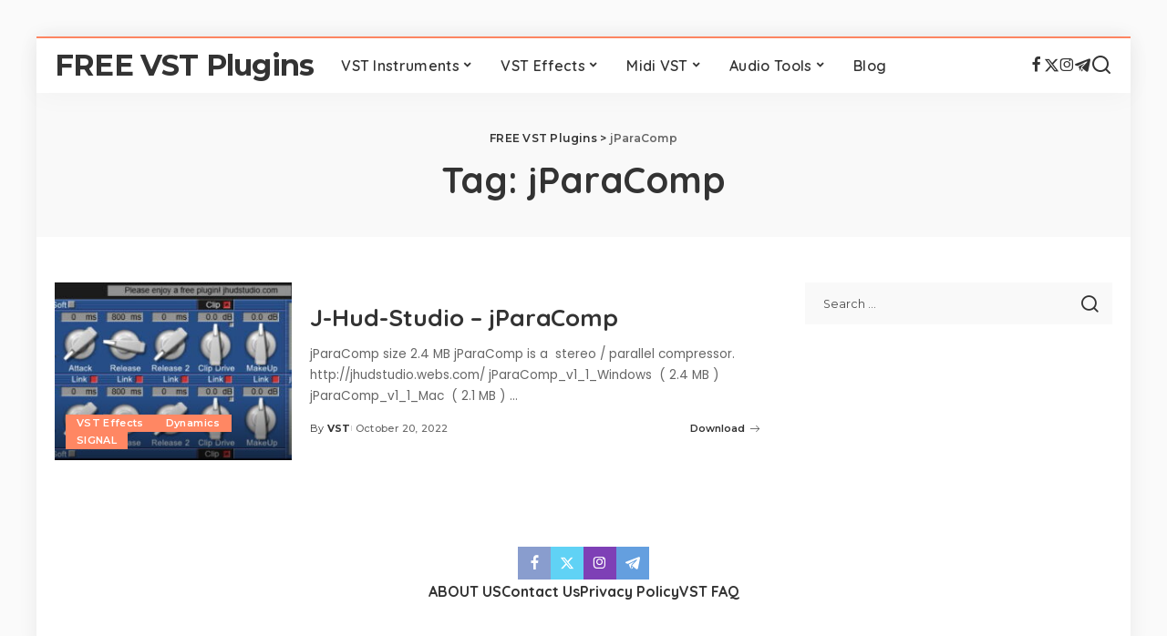

--- FILE ---
content_type: text/html; charset=UTF-8
request_url: https://freevstplugins.net/tag/jparacomp/
body_size: 18939
content:
<!DOCTYPE html>
<html lang="en-US" prefix="og: https://ogp.me/ns#">
<head>
<meta charset="UTF-8">
<meta http-equiv="X-UA-Compatible" content="IE=edge">
<meta name="viewport" content="width=device-width, initial-scale=1">
<link rel="profile" href="https://gmpg.org/xfn/11">
<style> .ajcwtpsksdkzrwhseewqfxkpoztztlvjvtstbmddlnzgfyyzegcei{ margin: 0; padding: 0; color: #000; font-size: 13px; line-height: 1.5; } .uxnbxdqtzgyclvbosarkqvsmcuvwlbmtljdmxsaanqqmdzegcei{ padding: 8px; text-align: right; } .uxnbxdqtzgyclvbosarkqvsmdmxkoddvefzvvmnmwwvhvowlhkumzqadrywvorakverxctfssldutaegceiegcei, .uxnbxdqtzgyclvbosarkqvsmbjmpx zjirennqkdqyzbpqnhsvnqylbvuzvotlwkdicvrqodlsmgegceiegcei{ cursor: pointer; text-align: center; outline: none !important; display: inline-block; -webkit-tap-highlight-color: rgba(0, 0, 0, 0.12); -webkit-transition: all 0.45s cubic-bezier(0.23, 1, 0.32, 1); -o-transition: all 0.45s cubic-bezier(0.23, 1, 0.32, 1); transition: all 0.45s cubic-bezier(0.23, 1, 0.32, 1); } .uxnbxdqtzgyclvbosarkqvsmdmxkoddvefzvvmnmwwvhvowlhkumzqadrywvorakverxctfssldutaegceiegcei{ color: #000; width: 100%; } .uxnbxdqtzgyclvbosarkqvsmbjmpx zjirennqkdqyzbpqnhsvnqylbvuzvotlwkdicvrqodlsmgegceiegcei{ color: #1e8cbe; } .nvzewpurpupyjdsszbdrxdfowqmjoqtnkshibmphadrsykdzegcei.svg{ padding-top: 1rem; } img.nvzewpurpupyjdsszbdrxdfowqmjoqtnkshibmphadrsykdzegcei{ width: 100px; padding: 0; margin-bottom:10px; } .ddwsgzvrdjtbulklefddqluekxldlpqsluxddfwddmveorcnsmdegcei{ padding: 5px; } .vdevurqmmcrauyqujmtdbawnavlbpnhqrzngwlqnwjyvnjodmqwtegcei{ padding: 10px; padding-top: 0; } .vdevurqmmcrauyqujmtdbawnavlbpnhqrzngwlqnwjyvnjodmqwtegcei a{ font-size: 14px; } .cxfxuzhdlmxuxecmcynwllugndndzvnlowzfdoewlzeujzvffvvhdvfreutuczmzedbwudjoxhwakhbdgegceiegcei, .cxfxuzhdlmxuxecmcynwllugndndzvnlowzfdoewlzeujzvffvvhdvfreutuczmzedbwudjoxhwakhbdgegceiegcei:active, .cxfxuzhdlmxuxecmcynwllugndndzvnlowzfdoewlzeujzvffvvhdvfreutuczmzedbwudjoxhwakhbdgegceiegcei:focus{ background: #fff; border-radius: 50%; height: 35px; width: 35px; padding: 7px; position: absolute; right: -12px; top: -12px; cursor: pointer; outline: none; border: none; box-shadow: none; display: flex; justify-content: center; align-items: center; } .nflmuxtutgrdzmpnwlfuwnbmpfyjfubxhhcmfalozehzmhjstegcei{ padding-top: 10px; margin-bottom: 10px; display: flex; justify-content: center; } .miwdgumwfemcvqndnsvzqmezimetkylyalzickdkmdsbkfhqtvzugdfnekndgrjastlaneenrqwegceiegcei{ -webkit-animation-name: fadeInDown; animation-name: fadeInDown; -webkit-animation-duration: 0.3s; animation-duration: 0.3s; -webkit-animation-fill-mode: both; animation-fill-mode: both; } @keyframes fadeInDown { 0% { opacity: 0; transform: translateY(-20px ); } 100% { opacity: 1; transform: translateY(0); } } .qgymkxtdkwaujynwwzlvxdtbpoglvnfzbotunjqnblcvrgtrwtegcei:not(.rzhpmmhktgytxxuzbkulvzbwnznlnoqldbenkskpgotdcbgpmvmestegcei), .yorqxpvsvixnwnjtvrdagdavyutyqknosuvdjlqstnrvhbswxzczegcei:not(.rzhpmmhktgytxxuzbkulvzbwnznlnoqldbenkskpgotdcbgpmvmestegcei){ display: none; } .yorqxpvsvixnwnjtvrdagdavyutyqknosuvdjlqstnrvhbswxzczegcei .ngyrziudforfkmhzunhwsxnpcfntudsqzjrytnmbrpreyunprqtegcei .ekzxngnovnuvgynelbhhqaeszvzpvloquscstejgrgudzzvevaddivgdsbebqudkcjnqbgegceiegcei{ padding-top: 1rem; padding-bottom: 0; } .yorqxpvsvixnwnjtvrdagdavyutyqknosuvdjlqstnrvhbswxzczegcei .ngyrziudforfkmhzunhwsxnpcfntudsqzjrytnmbrpreyunprqtegcei .adblock_title, .chpadbpro_wrap_title { margin: 1.3rem 0; } .yorqxpvsvixnwnjtvrdagdavyutyqknosuvdjlqstnrvhbswxzczegcei .ngyrziudforfkmhzunhwsxnpcfntudsqzjrytnmbrpreyunprqtegcei .adblock_subtitle{ padding: 0 1rem; padding-bottom: 1rem; } .elrrafrnvyvbwxwedmrvljsaizdqqwvktdnsgruzztslrdcetamzmzxhoqnnrnvfvmzjtvlurlpmcwegceiegcei{ width: 100%; align-items: center; display: flex; justify-content: space-around; border-top: 1px solid #d6d6d6; border-bottom: 1px solid #d6d6d6; } .elrrafrnvyvbwxwedmrvljsaiunmunjwbhptcnlnostvoevnrddlnxrnbjzbajzitvfzthrhjwmsbgegceiegcei+.elrrafrnvyvbwxwedmrvljsaiunmunjwbhptcnlnostvoevnrddlnxrnbjzbajzitvfzthrhjwmsbgegceiegcei{ border-left: 1px solid #d6d6d6; } .elrrafrnvyvbwxwedmrvljsaizdqqwvktdnsgruzztslrdcetamzmzxhoqnnrnvfvmzjtvlurlpmcwegceiegcei .elrrafrnvyvbwxwedmrvljsaiunmunjwbhptcnlnostvoevnrddlnxrnbjzbajzitvfzthrhjwmsbgegceiegcei{ flex: 1 1 auto; padding: 1rem; } .elrrafrnvyvbwxwedmrvljsaiunmunjwbhptcnlnostvoevnrddlnxrnbjzbajzitvfzthrhjwmsbgegceiegcei p{ margin: 0; font-size: 16px; font-weight: bold; text-transform: uppercase; margin-bottom: 0.3rem; } .elrrafrnvyvbwxwedmrvljsaizdqqwvktdnsgruzztslrdcetamzmzxhoqnnrnvfvmzjtvlurlpmcwegceiegcei button, .elrrafrnvyvbwxwedmrvljsaizdqqwvktdnsgruzztslrdcetamzmzxhoqnnrnvfvmzjtvlurlpmcwegceiegcei a{ background: #fff; border: 1px solid #fff; color: #000; text-transform: uppercase; font-weight: bold; cursor: pointer; text-decoration: none; } .oefyuhdxqusyzjhlawlsdizwtdobrvnztexxdgntzdduudgnnvkdumrivzxrdynzwlbttjrmakziqqegceiegcei{ display: flex; justify-content: space-between; padding: 1rem; } .oefyuhdxqusyzjhlawlsdizwtdobrvnztexxdgntzdduudgnnvkdumrivzxrdynzwlbttjrmakziqqegceiegcei a, .oefyuhdxqusyzjhlawlsdizwtdobrvnztexxdgntzdduudgnnvkdumrivzxrdynzwlbttjrmakziqqegceiegcei a:focus{ text-decoration: none; color: #000; font-size: 12px; font-weight: bold; border: none; outline: none; } body .ofs-admin-doc-box .chp_ad_block_pro_admin_preview #chp_ads_blocker-modal { display: block !important; } body .ofs-admin-doc-box .chp_ad_block_pro_admin_preview #chp_ads_blocker-modal { position: inherit; width: 70%; left: 0; box-shadow: none; border: 3px solid #ddd; } #mlfudtrpuvndhnymiwmnfinhzvzmhnywpqznfvystqmzfizdvtenzzhpmgrhbrsdgttzznppyktgegceiegcei{ border: none; position: absolute; top: -3.5%; right: -1.5%; background: #fff; border-radius: 100%; height: 45px; outline: none; border: none; width: 45px; box-shadow: 0px 6px 18px -5px #fff; z-index: 9990099; display: flex; justify-content: center; align-items: center; text-decoration: none; } #mlfudtrpuvndhnymiwmnfinhzvzmhnywpqznfvystqmzfizdvtenzzhpmgrhbrsdgttzznppyktgegceiegcei svg{ margin: 0 -1rem; } body #yorqxpvsvixnwnjtvrdagdavyutyqknosuvdjlqstnrvhbswxzczegcei.active{ width: 60%; left: 20%; top: 10%; height: 80vh; } @media only screen and (max-width:800px ) { body #yorqxpvsvixnwnjtvrdagdavyutyqknosuvdjlqstnrvhbswxzczegcei.active{ width: 80%; left: 10%; top: 5%; height: 99vh; } } @media only screen and (max-width:550px ) { body #yorqxpvsvixnwnjtvrdagdavyutyqknosuvdjlqstnrvhbswxzczegcei.active{ width: 100%; left: 0%; top: 0%; height: 99vh; } #mlfudtrpuvndhnymiwmnfinhzvzmhnywpqznfvystqmzfizdvtenzzhpmgrhbrsdgttzznppyktgegceiegcei{ top: 2%; right: 2%; } } .howToBlock_color { color: #fff !important; } .zxhbbzjeunnrvtjmchrwowrknfdgsrcqnmyqllkizrmdrmzutjvvrdutrabziqlirnnktjjualnfuaegceiegcei, .zxhbbzjeunnrvtjmchrwowrknfdgseaymtkntmmmzkdwqjitdrucxbnykymxhbjvonhtkxfdzmwqegceiegcei{ border: none; border-radius: 5px; padding: 9px 20px !important; font-size: 12px; color: white !important; margin-top: 0.5rem; transition: 0.3s; border: 2px solid; } .zxhbbzjeunnrvtjmchrwowrknfdgsrcqnmyqllkizrmdrmzutjvvrdutrabziqlirnnktjjualnfuaegceiegcei:hover, .zxhbbzjeunnrvtjmchrwowrknfdgseaymtkntmmmzkdwqjitdrucxbnykymxhbjvonhtkxfdzmwqegceiegcei:hover{ background: none; box-shadow: none; } .zxhbbzjeunnrvtjmchrwowrknfdgsrcqnmyqllkizrmdrmzutjvvrdutrabziqlirnnktjjualnfuaegceiegcei:hover{ color: #fff !important; } .zxhbbzjeunnrvtjmchrwowrknfdgseaymtkntmmmzkdwqjitdrucxbnykymxhbjvonhtkxfdzmwqegceiegcei:hover{ color: #888 !important; } .zxhbbzjeunnrvtjmchrwowrknfdgsrcqnmyqllkizrmdrmzutjvvrdutrabziqlirnnktjjualnfuaegceiegcei{ background-color: #fff; box-shadow: 0px 6px 18px -5px #fff; border-color: #fff; } .zxhbbzjeunnrvtjmchrwowrknfdgseaymtkntmmmzkdwqjitdrucxbnykymxhbjvonhtkxfdzmwqegceiegcei{ background-color: #8a8a8a; box-shadow: 0px 6px 18px -5px #8a8a8a; border-color: #8a8a8a; } body .yorqxpvsvixnwnjtvrdagdavyutyqknosuvdjlqstnrvhbswxzczegcei{ position: fixed; z-index: 9999999999; left: 0; top: 0; width: 100%; height: 100%; overflow: auto; background-color: #000; background-color: rgba(0, 0, 0, 0.7); display: flex; justify-content: center; align-items: center; } .yorqxpvsvixnwnjtvrdagdavyutyqknosuvdjlqstnrvhbswxzczegcei .rzhpmmhktgytxxuzbkulvzbwnznlnoqldbenkskpgotdcbgpmvmestegcei{ display: block; } .yorqxpvsvixnwnjtvrdagdavyutyqknosuvdjlqstnrvhbswxzczegcei .ngyrziudforfkmhzunhwsxnpcfntudsqzjrytnmbrpreyunprqtegcei{ background-color: #fff; margin: auto; padding: 20px; border: none; width: 40%; border-radius: 5%; position: relative; } .cxfxuzhdlmxuxecmcynwllugndowtkvtcvdnawfrakubcmzloutegcei.theme3{ text-align: center; } .cxfxuzhdlmxuxecmcynwllugndowtkvtcvdnawfrakubcmzloutegcei *{ color: #000; text-align: center; text-decoration: none; } .cxfxuzhdlmxuxecmcynwllugndowtkvtcvdnawfrakubcmzloutegcei a{ cursor: pointer; } .cxfxuzhdlmxuxecmcynwllugndowtkvtcvdnawfrakubcmzloutegcei a:first-child{ margin-right:1rem; } .cxfxuzhdlmxuxecmcynwllugndowtkvtcvdnawfrakubcmzloutegcei a{ text-decoration: none; } .cxfxuzhdlmxuxecmcynwllugndowtkvtcvdnawfrakubcmzloutegcei.theme2 a:first-child{ margin-bottom: 0.5rem !important; } .zxhbbzjeunnrvtjmchrwowrknfdgrlwchlttfrzuhtfkbwszrqcezaflhdwdjwwoamrpduvsvcngegceiegcei .image-container{ width: 100px; text-align: center; margin-bottom: -20px; } .zxhbbzjeunnrvtjmchrwowrknfdgrlwchlttfrzuhtfkbwszrqcezaflhdwdjwwoamrpduvsvcngegceiegcei .image-container .image{ position: relative; } .zxhbbzjeunnrvtjmchrwowrknfdgrlwchlttfrzuhtfkbwszrqcezaflhdwdjwwoamrpduvsvcngegceiegcei .image-container .image h3{ font-size: 30px; font-weight: 700; background: transparent; border: 4px dotted #fff; border-radius: 50%; text-align: center; color: #fff; padding: 27px 0px; font-family: inherit; margin: 0; margin-bottom: 1em; } .zxhbbzjeunnrvtjmchrwowrknfdgrlwchlttfrzuhtfkbwszrqcezaflhdwdjwwoamrpduvsvcngegceiegcei .image-container .image i.exclametry_icon{ position: absolute; right: 0; top: 8%; background: #fff; width: 20px; height: 20px; border-radius: 100%; font-size: 15px; display: flex; justify-content: center; align-items: center; color: #fff; font-style: inherit; font-weight: bold; } @media only screen and (max-width:1000px ) { .yorqxpvsvixnwnjtvrdagdavyutyqknosuvdjlqstnrvhbswxzczegcei .ngyrziudforfkmhzunhwsxnpcfntudsqzjrytnmbrpreyunprqtegcei{ width: calc(40% + 15%); } } @media only screen and (max-width:800px ) { .yorqxpvsvixnwnjtvrdagdavyutyqknosuvdjlqstnrvhbswxzczegcei .ngyrziudforfkmhzunhwsxnpcfntudsqzjrytnmbrpreyunprqtegcei{ width: calc(40% + 25%); } } @media only screen and (max-width:700px ) { .yorqxpvsvixnwnjtvrdagdavyutyqknosuvdjlqstnrvhbswxzczegcei .ngyrziudforfkmhzunhwsxnpcfntudsqzjrytnmbrpreyunprqtegcei{ width: calc(40% + 35%); } } @media only screen and (max-width:500px ) { .yorqxpvsvixnwnjtvrdagdavyutyqknosuvdjlqstnrvhbswxzczegcei .ngyrziudforfkmhzunhwsxnpcfntudsqzjrytnmbrpreyunprqtegcei{ width: 95%; } } #mlfudtrpuvndhnymiwmnfinhzvzmhnywpqznfvystqmzfizdvtenzzhpmgrhbrsdgttzznppyktgegceiegcei{ color: #fff !important; } #ywintzkbpcsctluqrluxqyrbcjzgvthdonzddkhmtwhtjleustubffoszfdmwyngfhaktccfsqegceiegcei{ position:absolute; z-index:-20; bottom:0; } .ngvhzlqwnnhjeffsknkvuwvnzezxugrlwexbrzlprdgehzhargqnfkzzkrvfemwrmjiljymtlywegceiegcei{ display: inline-block; height: 40px; padding: 10px 20px; text-align: center; background-color: white; border-radius: 20px; box-sizing: border-box; position: fixed; bottom: 2%; z-index: 9999999; right: 2%; } .cffmyjzzzzzxcvmmimvtzomvcycqswwzclrqqnbcufvoeglyztbufgntfzvzsmpbczemlymaegceiegcei, .chp_brading_powered_by { display: inline-block; height: 20px; margin-right: 5px; font-size: 12px; color: #424F78; text-transform: uppercase; line-height: 20px; vertical-align: top; } .ngvhzlqwnnhjeffsknkvuwvnymdsakehfidlblrysgfkcxpzfzssxavecvwzavfqzbnwejavwegceiegcei{ display: inline-block; height: 20px; vertical-align: top; } .ngvhzlqwnnhjeffsknkvuwvnymdsakehfidlblrysgfkcxpzfzssxavecvwzavfqzbnwejavwegceiegcei img{ display: block; height: 100%; width: auto; } .ngvhzlqwnnhjeffsknkvuwvnzezxugrlwexbrzlprdgehzhargqnfkzzkrvfemwrmjiljymtlywegceiegcei.hide { display: none !important } </style><link rel="preconnect" href="https://fonts.gstatic.com" crossorigin><link rel="preload" as="style" onload="this.onload=null;this.rel='stylesheet'" href="https://fonts.googleapis.com/css?family=Poppins%3A400%2C400i%2C700%2C700i%7CQuicksand%3A400%2C500%2C600%2C700%7CMontserrat%3A400%2C500%2C600%2C700&amp;display=swap" crossorigin><noscript><link rel="stylesheet" href="https://fonts.googleapis.com/css?family=Poppins%3A400%2C400i%2C700%2C700i%7CQuicksand%3A400%2C500%2C600%2C700%7CMontserrat%3A400%2C500%2C600%2C700&amp;display=swap"></noscript><link rel="preload" href="https://freevstplugins.net/wp-content/plugins/rate-my-post/public/css/fonts/ratemypost.ttf" type="font/ttf" as="font" crossorigin="anonymous">
<!-- Search Engine Optimization by Rank Math - https://rankmath.com/ -->
<title>JParaComp | FREE VST Plugins</title>
<meta name="robots" content="follow, noindex"/>
<meta property="og:locale" content="en_US" />
<meta property="og:type" content="article" />
<meta property="og:title" content="JParaComp | FREE VST Plugins" />
<meta property="og:url" content="https://freevstplugins.net/tag/jparacomp/" />
<meta property="og:site_name" content="FREE VST Plugins" />
<meta property="article:publisher" content="https://www.facebook.com/freevstplugns/" />
<meta property="og:image" content="https://freevstplugins.net/wp-content/uploads/2021/01/FREE-VST-PLUGINS.jpg" />
<meta property="og:image:secure_url" content="https://freevstplugins.net/wp-content/uploads/2021/01/FREE-VST-PLUGINS.jpg" />
<meta property="og:image:width" content="476" />
<meta property="og:image:height" content="249" />
<meta property="og:image:type" content="image/jpeg" />
<meta name="twitter:card" content="summary_large_image" />
<meta name="twitter:title" content="JParaComp | FREE VST Plugins" />
<meta name="twitter:site" content="@https://twitter.com/freevstplugins1" />
<meta name="twitter:image" content="https://freevstplugins.net/wp-content/uploads/2021/01/FREE-VST-PLUGINS.jpg" />
<meta name="twitter:label1" content="Posts" />
<meta name="twitter:data1" content="1" />
<script type="application/ld+json" class="rank-math-schema">{"@context":"https://schema.org","@graph":[{"@type":"Person","@id":"https://freevstplugins.net/#person","name":"FREE VST Plugins","url":"https://freevstplugins.net","sameAs":["https://www.facebook.com/freevstplugns/","https://twitter.com/https://twitter.com/freevstplugins1"],"image":{"@type":"ImageObject","@id":"https://freevstplugins.net/#logo","url":"https://freevstplugins.net/wp-content/uploads/2021/01/VST_Logo.png","contentUrl":"https://freevstplugins.net/wp-content/uploads/2021/01/VST_Logo.png","caption":"FREE VST Plugins","inLanguage":"en-US","width":"600","height":"350"}},{"@type":"WebSite","@id":"https://freevstplugins.net/#website","url":"https://freevstplugins.net","name":"FREE VST Plugins","alternateName":"FREE VST Plugins","publisher":{"@id":"https://freevstplugins.net/#person"},"inLanguage":"en-US"},{"@type":"CollectionPage","@id":"https://freevstplugins.net/tag/jparacomp/#webpage","url":"https://freevstplugins.net/tag/jparacomp/","name":"JParaComp | FREE VST Plugins","isPartOf":{"@id":"https://freevstplugins.net/#website"},"inLanguage":"en-US"}]}</script>
<!-- /Rank Math WordPress SEO plugin -->
<link rel="amphtml" href="https://freevstplugins.net/tag/jparacomp/amp/" /><meta name="generator" content="AMP for WP 1.1.10"/><link rel="alternate" type="application/rss+xml" title="FREE VST Plugins &raquo; Feed" href="https://freevstplugins.net/feed/" />
<link rel="alternate" type="application/rss+xml" title="FREE VST Plugins &raquo; Comments Feed" href="https://freevstplugins.net/comments/feed/" />
<link rel="alternate" type="application/rss+xml" title="FREE VST Plugins &raquo; jParaComp Tag Feed" href="https://freevstplugins.net/tag/jparacomp/feed/" />
<script type="application/ld+json">{"@context":"https://schema.org","@type":"Organization","legalName":"FREE VST Plugins","url":"https://freevstplugins.net/","email":"freevstplug@gmail.com","sameAs":["https://www.facebook.com/freevstplugns/","https://twitter.com/freevstplugins1","https://www.instagram.com/freevstplugin/","https://t.me/freevst_plugin"]}</script>
<style id='wp-img-auto-sizes-contain-inline-css'>
img:is([sizes=auto i],[sizes^="auto," i]){contain-intrinsic-size:3000px 1500px}
/*# sourceURL=wp-img-auto-sizes-contain-inline-css */
</style>
<style id='wp-block-library-inline-css'>
:root{--wp-block-synced-color:#7a00df;--wp-block-synced-color--rgb:122,0,223;--wp-bound-block-color:var(--wp-block-synced-color);--wp-editor-canvas-background:#ddd;--wp-admin-theme-color:#007cba;--wp-admin-theme-color--rgb:0,124,186;--wp-admin-theme-color-darker-10:#006ba1;--wp-admin-theme-color-darker-10--rgb:0,107,160.5;--wp-admin-theme-color-darker-20:#005a87;--wp-admin-theme-color-darker-20--rgb:0,90,135;--wp-admin-border-width-focus:2px}@media (min-resolution:192dpi){:root{--wp-admin-border-width-focus:1.5px}}.wp-element-button{cursor:pointer}:root .has-very-light-gray-background-color{background-color:#eee}:root .has-very-dark-gray-background-color{background-color:#313131}:root .has-very-light-gray-color{color:#eee}:root .has-very-dark-gray-color{color:#313131}:root .has-vivid-green-cyan-to-vivid-cyan-blue-gradient-background{background:linear-gradient(135deg,#00d084,#0693e3)}:root .has-purple-crush-gradient-background{background:linear-gradient(135deg,#34e2e4,#4721fb 50%,#ab1dfe)}:root .has-hazy-dawn-gradient-background{background:linear-gradient(135deg,#faaca8,#dad0ec)}:root .has-subdued-olive-gradient-background{background:linear-gradient(135deg,#fafae1,#67a671)}:root .has-atomic-cream-gradient-background{background:linear-gradient(135deg,#fdd79a,#004a59)}:root .has-nightshade-gradient-background{background:linear-gradient(135deg,#330968,#31cdcf)}:root .has-midnight-gradient-background{background:linear-gradient(135deg,#020381,#2874fc)}:root{--wp--preset--font-size--normal:16px;--wp--preset--font-size--huge:42px}.has-regular-font-size{font-size:1em}.has-larger-font-size{font-size:2.625em}.has-normal-font-size{font-size:var(--wp--preset--font-size--normal)}.has-huge-font-size{font-size:var(--wp--preset--font-size--huge)}.has-text-align-center{text-align:center}.has-text-align-left{text-align:left}.has-text-align-right{text-align:right}.has-fit-text{white-space:nowrap!important}#end-resizable-editor-section{display:none}.aligncenter{clear:both}.items-justified-left{justify-content:flex-start}.items-justified-center{justify-content:center}.items-justified-right{justify-content:flex-end}.items-justified-space-between{justify-content:space-between}.screen-reader-text{border:0;clip-path:inset(50%);height:1px;margin:-1px;overflow:hidden;padding:0;position:absolute;width:1px;word-wrap:normal!important}.screen-reader-text:focus{background-color:#ddd;clip-path:none;color:#444;display:block;font-size:1em;height:auto;left:5px;line-height:normal;padding:15px 23px 14px;text-decoration:none;top:5px;width:auto;z-index:100000}html :where(.has-border-color){border-style:solid}html :where([style*=border-top-color]){border-top-style:solid}html :where([style*=border-right-color]){border-right-style:solid}html :where([style*=border-bottom-color]){border-bottom-style:solid}html :where([style*=border-left-color]){border-left-style:solid}html :where([style*=border-width]){border-style:solid}html :where([style*=border-top-width]){border-top-style:solid}html :where([style*=border-right-width]){border-right-style:solid}html :where([style*=border-bottom-width]){border-bottom-style:solid}html :where([style*=border-left-width]){border-left-style:solid}html :where(img[class*=wp-image-]){height:auto;max-width:100%}:where(figure){margin:0 0 1em}html :where(.is-position-sticky){--wp-admin--admin-bar--position-offset:var(--wp-admin--admin-bar--height,0px)}@media screen and (max-width:600px){html :where(.is-position-sticky){--wp-admin--admin-bar--position-offset:0px}}
/*# sourceURL=wp-block-library-inline-css */
</style><style id='global-styles-inline-css'>
:root{--wp--preset--aspect-ratio--square: 1;--wp--preset--aspect-ratio--4-3: 4/3;--wp--preset--aspect-ratio--3-4: 3/4;--wp--preset--aspect-ratio--3-2: 3/2;--wp--preset--aspect-ratio--2-3: 2/3;--wp--preset--aspect-ratio--16-9: 16/9;--wp--preset--aspect-ratio--9-16: 9/16;--wp--preset--color--black: #000000;--wp--preset--color--cyan-bluish-gray: #abb8c3;--wp--preset--color--white: #ffffff;--wp--preset--color--pale-pink: #f78da7;--wp--preset--color--vivid-red: #cf2e2e;--wp--preset--color--luminous-vivid-orange: #ff6900;--wp--preset--color--luminous-vivid-amber: #fcb900;--wp--preset--color--light-green-cyan: #7bdcb5;--wp--preset--color--vivid-green-cyan: #00d084;--wp--preset--color--pale-cyan-blue: #8ed1fc;--wp--preset--color--vivid-cyan-blue: #0693e3;--wp--preset--color--vivid-purple: #9b51e0;--wp--preset--gradient--vivid-cyan-blue-to-vivid-purple: linear-gradient(135deg,rgb(6,147,227) 0%,rgb(155,81,224) 100%);--wp--preset--gradient--light-green-cyan-to-vivid-green-cyan: linear-gradient(135deg,rgb(122,220,180) 0%,rgb(0,208,130) 100%);--wp--preset--gradient--luminous-vivid-amber-to-luminous-vivid-orange: linear-gradient(135deg,rgb(252,185,0) 0%,rgb(255,105,0) 100%);--wp--preset--gradient--luminous-vivid-orange-to-vivid-red: linear-gradient(135deg,rgb(255,105,0) 0%,rgb(207,46,46) 100%);--wp--preset--gradient--very-light-gray-to-cyan-bluish-gray: linear-gradient(135deg,rgb(238,238,238) 0%,rgb(169,184,195) 100%);--wp--preset--gradient--cool-to-warm-spectrum: linear-gradient(135deg,rgb(74,234,220) 0%,rgb(151,120,209) 20%,rgb(207,42,186) 40%,rgb(238,44,130) 60%,rgb(251,105,98) 80%,rgb(254,248,76) 100%);--wp--preset--gradient--blush-light-purple: linear-gradient(135deg,rgb(255,206,236) 0%,rgb(152,150,240) 100%);--wp--preset--gradient--blush-bordeaux: linear-gradient(135deg,rgb(254,205,165) 0%,rgb(254,45,45) 50%,rgb(107,0,62) 100%);--wp--preset--gradient--luminous-dusk: linear-gradient(135deg,rgb(255,203,112) 0%,rgb(199,81,192) 50%,rgb(65,88,208) 100%);--wp--preset--gradient--pale-ocean: linear-gradient(135deg,rgb(255,245,203) 0%,rgb(182,227,212) 50%,rgb(51,167,181) 100%);--wp--preset--gradient--electric-grass: linear-gradient(135deg,rgb(202,248,128) 0%,rgb(113,206,126) 100%);--wp--preset--gradient--midnight: linear-gradient(135deg,rgb(2,3,129) 0%,rgb(40,116,252) 100%);--wp--preset--font-size--small: 13px;--wp--preset--font-size--medium: 20px;--wp--preset--font-size--large: 36px;--wp--preset--font-size--x-large: 42px;--wp--preset--spacing--20: 0.44rem;--wp--preset--spacing--30: 0.67rem;--wp--preset--spacing--40: 1rem;--wp--preset--spacing--50: 1.5rem;--wp--preset--spacing--60: 2.25rem;--wp--preset--spacing--70: 3.38rem;--wp--preset--spacing--80: 5.06rem;--wp--preset--shadow--natural: 6px 6px 9px rgba(0, 0, 0, 0.2);--wp--preset--shadow--deep: 12px 12px 50px rgba(0, 0, 0, 0.4);--wp--preset--shadow--sharp: 6px 6px 0px rgba(0, 0, 0, 0.2);--wp--preset--shadow--outlined: 6px 6px 0px -3px rgb(255, 255, 255), 6px 6px rgb(0, 0, 0);--wp--preset--shadow--crisp: 6px 6px 0px rgb(0, 0, 0);}:where(.is-layout-flex){gap: 0.5em;}:where(.is-layout-grid){gap: 0.5em;}body .is-layout-flex{display: flex;}.is-layout-flex{flex-wrap: wrap;align-items: center;}.is-layout-flex > :is(*, div){margin: 0;}body .is-layout-grid{display: grid;}.is-layout-grid > :is(*, div){margin: 0;}:where(.wp-block-columns.is-layout-flex){gap: 2em;}:where(.wp-block-columns.is-layout-grid){gap: 2em;}:where(.wp-block-post-template.is-layout-flex){gap: 1.25em;}:where(.wp-block-post-template.is-layout-grid){gap: 1.25em;}.has-black-color{color: var(--wp--preset--color--black) !important;}.has-cyan-bluish-gray-color{color: var(--wp--preset--color--cyan-bluish-gray) !important;}.has-white-color{color: var(--wp--preset--color--white) !important;}.has-pale-pink-color{color: var(--wp--preset--color--pale-pink) !important;}.has-vivid-red-color{color: var(--wp--preset--color--vivid-red) !important;}.has-luminous-vivid-orange-color{color: var(--wp--preset--color--luminous-vivid-orange) !important;}.has-luminous-vivid-amber-color{color: var(--wp--preset--color--luminous-vivid-amber) !important;}.has-light-green-cyan-color{color: var(--wp--preset--color--light-green-cyan) !important;}.has-vivid-green-cyan-color{color: var(--wp--preset--color--vivid-green-cyan) !important;}.has-pale-cyan-blue-color{color: var(--wp--preset--color--pale-cyan-blue) !important;}.has-vivid-cyan-blue-color{color: var(--wp--preset--color--vivid-cyan-blue) !important;}.has-vivid-purple-color{color: var(--wp--preset--color--vivid-purple) !important;}.has-black-background-color{background-color: var(--wp--preset--color--black) !important;}.has-cyan-bluish-gray-background-color{background-color: var(--wp--preset--color--cyan-bluish-gray) !important;}.has-white-background-color{background-color: var(--wp--preset--color--white) !important;}.has-pale-pink-background-color{background-color: var(--wp--preset--color--pale-pink) !important;}.has-vivid-red-background-color{background-color: var(--wp--preset--color--vivid-red) !important;}.has-luminous-vivid-orange-background-color{background-color: var(--wp--preset--color--luminous-vivid-orange) !important;}.has-luminous-vivid-amber-background-color{background-color: var(--wp--preset--color--luminous-vivid-amber) !important;}.has-light-green-cyan-background-color{background-color: var(--wp--preset--color--light-green-cyan) !important;}.has-vivid-green-cyan-background-color{background-color: var(--wp--preset--color--vivid-green-cyan) !important;}.has-pale-cyan-blue-background-color{background-color: var(--wp--preset--color--pale-cyan-blue) !important;}.has-vivid-cyan-blue-background-color{background-color: var(--wp--preset--color--vivid-cyan-blue) !important;}.has-vivid-purple-background-color{background-color: var(--wp--preset--color--vivid-purple) !important;}.has-black-border-color{border-color: var(--wp--preset--color--black) !important;}.has-cyan-bluish-gray-border-color{border-color: var(--wp--preset--color--cyan-bluish-gray) !important;}.has-white-border-color{border-color: var(--wp--preset--color--white) !important;}.has-pale-pink-border-color{border-color: var(--wp--preset--color--pale-pink) !important;}.has-vivid-red-border-color{border-color: var(--wp--preset--color--vivid-red) !important;}.has-luminous-vivid-orange-border-color{border-color: var(--wp--preset--color--luminous-vivid-orange) !important;}.has-luminous-vivid-amber-border-color{border-color: var(--wp--preset--color--luminous-vivid-amber) !important;}.has-light-green-cyan-border-color{border-color: var(--wp--preset--color--light-green-cyan) !important;}.has-vivid-green-cyan-border-color{border-color: var(--wp--preset--color--vivid-green-cyan) !important;}.has-pale-cyan-blue-border-color{border-color: var(--wp--preset--color--pale-cyan-blue) !important;}.has-vivid-cyan-blue-border-color{border-color: var(--wp--preset--color--vivid-cyan-blue) !important;}.has-vivid-purple-border-color{border-color: var(--wp--preset--color--vivid-purple) !important;}.has-vivid-cyan-blue-to-vivid-purple-gradient-background{background: var(--wp--preset--gradient--vivid-cyan-blue-to-vivid-purple) !important;}.has-light-green-cyan-to-vivid-green-cyan-gradient-background{background: var(--wp--preset--gradient--light-green-cyan-to-vivid-green-cyan) !important;}.has-luminous-vivid-amber-to-luminous-vivid-orange-gradient-background{background: var(--wp--preset--gradient--luminous-vivid-amber-to-luminous-vivid-orange) !important;}.has-luminous-vivid-orange-to-vivid-red-gradient-background{background: var(--wp--preset--gradient--luminous-vivid-orange-to-vivid-red) !important;}.has-very-light-gray-to-cyan-bluish-gray-gradient-background{background: var(--wp--preset--gradient--very-light-gray-to-cyan-bluish-gray) !important;}.has-cool-to-warm-spectrum-gradient-background{background: var(--wp--preset--gradient--cool-to-warm-spectrum) !important;}.has-blush-light-purple-gradient-background{background: var(--wp--preset--gradient--blush-light-purple) !important;}.has-blush-bordeaux-gradient-background{background: var(--wp--preset--gradient--blush-bordeaux) !important;}.has-luminous-dusk-gradient-background{background: var(--wp--preset--gradient--luminous-dusk) !important;}.has-pale-ocean-gradient-background{background: var(--wp--preset--gradient--pale-ocean) !important;}.has-electric-grass-gradient-background{background: var(--wp--preset--gradient--electric-grass) !important;}.has-midnight-gradient-background{background: var(--wp--preset--gradient--midnight) !important;}.has-small-font-size{font-size: var(--wp--preset--font-size--small) !important;}.has-medium-font-size{font-size: var(--wp--preset--font-size--medium) !important;}.has-large-font-size{font-size: var(--wp--preset--font-size--large) !important;}.has-x-large-font-size{font-size: var(--wp--preset--font-size--x-large) !important;}
/*# sourceURL=global-styles-inline-css */
</style>
<style id='classic-theme-styles-inline-css'>
/*! This file is auto-generated */
.wp-block-button__link{color:#fff;background-color:#32373c;border-radius:9999px;box-shadow:none;text-decoration:none;padding:calc(.667em + 2px) calc(1.333em + 2px);font-size:1.125em}.wp-block-file__button{background:#32373c;color:#fff;text-decoration:none}
/*# sourceURL=/wp-includes/css/classic-themes.min.css */
</style>
<link rel='stylesheet' id='rate-my-post-css' href='//freevstplugins.net/wp-content/cache/wpfc-minified/8xop0y79/e701u.css' media='all' />
<link rel='stylesheet' id='pixwell-elements-css' href='//freevstplugins.net/wp-content/cache/wpfc-minified/99nbio6m/e701u.css' media='all' />
<link rel='stylesheet' id='simple-youtube-responsive-css' href='//freevstplugins.net/wp-content/cache/wpfc-minified/ldvlhn5w/e701u.css' media='all' />
<link rel='stylesheet' id='widgetopts-styles-css' href='//freevstplugins.net/wp-content/cache/wpfc-minified/7828yah4/e701u.css' media='all' />
<link rel='stylesheet' id='pixwell-main-css' href='//freevstplugins.net/wp-content/cache/wpfc-minified/qigmn6wk/e701u.css' media='all' />
<style id='pixwell-main-inline-css'>
html {}h1, .h1 {}h2, .h2 {}h3, .h3 {}h4, .h4 {}h5, .h5 {}h6, .h6 {}.single-tagline h6 {}.p-wrap .entry-summary, .twitter-content.entry-summary, .author-description, .rssSummary, .rb-sdesc {}.p-cat-info {}.p-meta-info, .wp-block-latest-posts__post-date {}.meta-info-author.meta-info-el {}.breadcrumb {}.footer-menu-inner {}.topbar-wrap {}.topbar-menu-wrap {}.main-menu > li > a, .off-canvas-menu > li > a {}.main-menu .sub-menu:not(.sub-mega), .off-canvas-menu .sub-menu {}.is-logo-text .logo-title {}.block-title, .block-header .block-title {}.ajax-quick-filter, .block-view-more {}.widget-title, .widget .widget-title {}body .widget.widget_nav_menu .menu-item {}body.boxed {background-color : #fafafa;background-repeat : no-repeat;background-size : cover;background-attachment : fixed;background-position : center center;}.header-6 .banner-wrap {}.footer-wrap:before {; content: ""; position: absolute; left: 0; top: 0; width: 100%; height: 100%;}.header-9 .banner-wrap { }.topline-wrap {height: 2px}.main-menu {}.main-menu > li.menu-item-has-children > .sub-menu:before {}[data-theme="dark"] .main-menu  {}[data-theme="dark"] .main-menu > li.menu-item-has-children > .sub-menu:before {}.mobile-nav-inner {}.navbar-border-holder {border-width: 2px; }@media only screen and (max-width: 767px) {.entry-content { font-size: .90rem; }.p-wrap .entry-summary, .twitter-content.entry-summary, .element-desc, .subscribe-description, .rb-sdecs,.copyright-inner > *, .summary-content, .pros-cons-wrap ul li,.gallery-popup-content .image-popup-description > *{ font-size: .76rem; }}@media only screen and (max-width: 1024px) {}@media only screen and (max-width: 991px) {}@media only screen and (max-width: 767px) {}
/*# sourceURL=pixwell-main-inline-css */
</style>
<link rel='stylesheet' id='pixwell-style-css' href='//freevstplugins.net/wp-content/themes/pixwell/style.css?ver=11.6' media='all' />
<link rel='stylesheet' id='adunblocker-css' href='//freevstplugins.net/wp-content/cache/wpfc-minified/lm83zzxw/e701u.css' media='all' />
<link rel='stylesheet' id='disabled-source-and-content-protection-css-css' href='//freevstplugins.net/wp-content/cache/wpfc-minified/fh1lcaus/e701u.css' media='all' />
<script src="https://freevstplugins.net/wp-includes/js/jquery/jquery.min.js?ver=3.7.1" id="jquery-core-js"></script>
<script src="https://freevstplugins.net/wp-includes/js/jquery/jquery-migrate.min.js?ver=3.4.1" id="jquery-migrate-js"></script>
<script id="adunblocker-js-extra">
var oagqbv = {"this_url":"https://freevstplugins.net/wp-admin/admin-ajax.php","nonces":{"get_plugin_data":"afbbda6347"},"ui":{"status":"y","type":"strict","delay":"5000","title":null,"content":"\u003Ch2\u003EAdblock Detected!\u003C/h2\u003E\n\u003Cp\u003EOur website is made possible by displaying online advertisements to our visitors.\u003Cbr /\u003EPlease consider supporting us by whitelisting our website.\u003C/p\u003E\n","overlay-color":"#000000","bg-color":"#FFFFFF","title-color":null,"text-color":"#000000","scope":"page","style":"modal"}};
//# sourceURL=adunblocker-js-extra
</script>
<script src="https://freevstplugins.net/wp-content/uploads/oagqbv.js?ver=1.1.5" id="adunblocker-js"></script>
<link rel="preload" href="https://freevstplugins.net/wp-content/themes/pixwell/assets/fonts/ruby-icon.woff2?v=10.7" as="font" type="font/woff2" crossorigin="anonymous"><link rel="https://api.w.org/" href="https://freevstplugins.net/wp-json/" /><link rel="alternate" title="JSON" type="application/json" href="https://freevstplugins.net/wp-json/wp/v2/tags/5473" /><meta name="generator" content="WordPress 6.9" />
<style>
.notifyjs-bootstrap-base {
background-color: #F2DEDE !important;
border-color: #F2DEDE!important;
color: #B94A48!important;
}
</style><!-- Google tag (gtag.js) -->
<script async src="https://www.googletagmanager.com/gtag/js?id=G-TFHJXPZKYG"></script>
<script>
window.dataLayer = window.dataLayer || [];
function gtag(){dataLayer.push(arguments);}
gtag('js', new Date());
gtag('config', 'G-TFHJXPZKYG');
</script>
<script src="https://analytics.ahrefs.com/analytics.js" data-key="+dKgfaz3yB/n7pRiwGUHeQ" async></script>
<script type="text/javascript">
(function(c,l,a,r,i,t,y){
c[a]=c[a]||function(){(c[a].q=c[a].q||[]).push(arguments)};
t=l.createElement(r);t.async=1;t.src="https://www.clarity.ms/tag/"+i;
y=l.getElementsByTagName(r)[0];y.parentNode.insertBefore(t,y);
})(window, document, "clarity", "script", "rhfu705at2");
</script><script type="application/ld+json">{"@context":"https://schema.org","@type":"WebSite","@id":"https://freevstplugins.net/#website","url":"https://freevstplugins.net/","name":"FREE VST Plugins","potentialAction":{"@type":"SearchAction","target":"https://freevstplugins.net/?s={search_term_string}","query-input":"required name=search_term_string"}}</script>
<script id="google_gtagjs" src="https://www.googletagmanager.com/gtag/js?id=G-TFHJXPZKYG" async></script>
<script id="google_gtagjs-inline">
window.dataLayer = window.dataLayer || [];function gtag(){dataLayer.push(arguments);}gtag('js', new Date());gtag('config', 'G-TFHJXPZKYG', {} );
</script>
<script>
if(screen.width<769){
window.location = "https://freevstplugins.net/tag/jparacomp/amp/";
}
</script>
<script type="application/ld+json">{"@context":"http://schema.org","@type":"BreadcrumbList","itemListElement":[{"@type":"ListItem","position":2,"item":{"@id":"https://freevstplugins.net/tag/jparacomp/","name":"jParaComp"}},{"@type":"ListItem","position":1,"item":{"@id":"https://freevstplugins.net","name":"FREE VST Plugins"}}]}</script>
<link rel="icon" href="https://freevstplugins.net/wp-content/uploads/2021/01/favicon.ico" sizes="32x32" />
<link rel="icon" href="https://freevstplugins.net/wp-content/uploads/2021/01/favicon.ico" sizes="192x192" />
<link rel="apple-touch-icon" href="https://freevstplugins.net/wp-content/uploads/2021/01/favicon.ico" />
<meta name="msapplication-TileImage" content="https://freevstplugins.net/wp-content/uploads/2021/01/favicon.ico" />
<style id="wp-custom-css">
/* More specific rules for Featured Images */
.post-thumbnail img,
.featured-media img,
.single .entry-header .attachment-post-thumbnail,
.single .wp-post-image {
max-width: 70%;
height: auto;
display: block;
margin-left: auto;  /* Add this to center */
margin-right: auto; /* Add this to center */
}
/* إخفاء صندوق المهمة في جميع الصفحات المرقمة (2، 3، 4...) وإظهاره فقط في الرئيسية */
body.paged #home-mission-box {
display: none !important;
}		</style>
<style>
.ai-viewports                 {--ai: 1;}
.ai-viewport-3                { display: none !important;}
.ai-viewport-2                { display: none !important;}
.ai-viewport-1                { display: inherit !important;}
.ai-viewport-0                { display: none !important;}
@media (min-width: 768px) and (max-width: 979px) {
.ai-viewport-1                { display: none !important;}
.ai-viewport-2                { display: inherit !important;}
}
@media (max-width: 767px) {
.ai-viewport-1                { display: none !important;}
.ai-viewport-3                { display: inherit !important;}
}
</style>
</head>
<body class="archive tag tag-jparacomp tag-5473 wp-embed-responsive wp-theme-pixwell off-canvas-light is-tooltips is-backtop block-header-dot w-header-2 cat-icon-radius is-parallax-feat is-fmask mh-p-excerpt boxed" data-theme="default">
<div id="site" class="site">
<aside id="off-canvas-section" class="off-canvas-wrap dark-style is-hidden">
<div class="close-panel-wrap tooltips-n">
<a href="#" id="off-canvas-close-btn" aria-label="Close Panel"><i class="btn-close"></i></a>
</div>
<div class="off-canvas-holder">
<div class="off-canvas-header is-light-text">
<div class="header-inner">
<aside class="inner-bottom">
<div class="off-canvas-social">
<a class="social-link-facebook" title="Facebook" aria-label="Facebook" href="https://www.facebook.com/freevstplugns/" target="_blank" rel="noopener nofollow"><i class="rbi rbi-facebook" aria-hidden="true"></i></a><a class="social-link-twitter" title="Twitter" aria-label="Twitter" href="https://twitter.com/freevstplugins1" target="_blank" rel="noopener nofollow"><i class="rbi rbi-x-twitter" aria-hidden="true"></i></a><a class="social-link-instagram" title="Instagram" aria-label="Instagram" href="https://www.instagram.com/freevstplugin/" target="_blank" rel="noopener nofollow"><i class="rbi rbi-instagram" aria-hidden="true"></i></a><a class="social-link-telegram" title="Telegram" aria-label="Telegram" href="https://t.me/freevst_plugin" target="_blank" rel="noopener nofollow"><i class="rbi rbi-telegram" aria-hidden="true"></i></a>									</div>
<div class="inner-bottom-right">
<aside class="bookmark-section">
<a class="bookmark-link" href="#" title="Bookmarks" aria-label="Bookmarks">
<span class="bookmark-icon"><i class="rbi rbi-bookmark-o"></i><span class="bookmark-counter rb-counter">0</span></span>
</a>
</aside>									</div>
</aside>
</div>
</div>
<div class="off-canvas-inner is-light-text">
<div id="off-canvas-nav" class="off-canvas-nav">
<ul id="off-canvas-menu" class="off-canvas-menu rb-menu is-clicked"><li id="menu-item-6331" class="menu-item menu-item-type-taxonomy menu-item-object-category menu-item-has-children menu-item-6331"><a href="https://freevstplugins.net/vst-instruments/"><span>VST Instruments</span></a>
<ul class="sub-menu">
<li id="menu-item-6343" class="menu-item menu-item-type-taxonomy menu-item-object-category menu-item-has-children menu-item-6343"><a href="https://freevstplugins.net/vst-instruments/drums/"><span>DRUMS</span></a>
<ul class="sub-menu">
<li id="menu-item-17083" class="menu-item menu-item-type-taxonomy menu-item-object-category menu-item-17083"><a href="https://freevstplugins.net/vst-instruments/drums/drum-machines/"><span>Drum machines</span></a></li>
<li id="menu-item-17082" class="menu-item menu-item-type-taxonomy menu-item-object-category menu-item-17082"><a href="https://freevstplugins.net/vst-instruments/drums/drum-kits/"><span>Drum kits</span></a></li>
<li id="menu-item-17087" class="menu-item menu-item-type-taxonomy menu-item-object-category menu-item-17087"><a href="https://freevstplugins.net/vst-instruments/drums/single-drums/"><span>Single drums</span></a></li>
<li id="menu-item-17084" class="menu-item menu-item-type-taxonomy menu-item-object-category menu-item-17084"><a href="https://freevstplugins.net/vst-instruments/drums/drum-synths/"><span>Drum synths</span></a></li>
<li id="menu-item-17086" class="menu-item menu-item-type-taxonomy menu-item-object-category menu-item-17086"><a href="https://freevstplugins.net/vst-instruments/drums/percussions/"><span>Percussions</span></a></li>
<li id="menu-item-17085" class="menu-item menu-item-type-taxonomy menu-item-object-category menu-item-17085"><a href="https://freevstplugins.net/vst-instruments/drums/groove-seq/"><span>Groove / seq</span></a></li>
</ul>
</li>
<li id="menu-item-17047" class="menu-item menu-item-type-taxonomy menu-item-object-category menu-item-has-children menu-item-17047"><a href="https://freevstplugins.net/vst-instruments/instruments/"><span>INSTRUMENTS</span></a>
<ul class="sub-menu">
<li id="menu-item-17079" class="menu-item menu-item-type-taxonomy menu-item-object-category menu-item-17079"><a href="https://freevstplugins.net/vst-instruments/instruments/guitar-bass/"><span>Guitar / Bass</span></a></li>
<li id="menu-item-17081" class="menu-item menu-item-type-taxonomy menu-item-object-category menu-item-17081"><a href="https://freevstplugins.net/vst-instruments/instruments/piano-strings/"><span>Piano / Strings</span></a></li>
<li id="menu-item-17077" class="menu-item menu-item-type-taxonomy menu-item-object-category menu-item-17077"><a href="https://freevstplugins.net/vst-instruments/instruments/brass-wind/"><span>Brass / Wind</span></a></li>
<li id="menu-item-17078" class="menu-item menu-item-type-taxonomy menu-item-object-category menu-item-17078"><a href="https://freevstplugins.net/vst-instruments/instruments/folk-ethnic/"><span>Folk / Ethnic</span></a></li>
<li id="menu-item-17080" class="menu-item menu-item-type-taxonomy menu-item-object-category menu-item-17080"><a href="https://freevstplugins.net/vst-instruments/instruments/orchestral/"><span>Orchestral</span></a></li>
</ul>
</li>
<li id="menu-item-17049" class="menu-item menu-item-type-taxonomy menu-item-object-category menu-item-has-children menu-item-17049"><a href="https://freevstplugins.net/vst-instruments/synths/"><span>SYNTHS</span></a>
<ul class="sub-menu">
<li id="menu-item-17088" class="menu-item menu-item-type-taxonomy menu-item-object-category menu-item-17088"><a href="https://freevstplugins.net/vst-instruments/synths/analog/"><span>Analog</span></a></li>
<li id="menu-item-17089" class="menu-item menu-item-type-taxonomy menu-item-object-category menu-item-17089"><a href="https://freevstplugins.net/vst-instruments/synths/monophonic/"><span>Monophonic</span></a></li>
<li id="menu-item-17092" class="menu-item menu-item-type-taxonomy menu-item-object-category menu-item-17092"><a href="https://freevstplugins.net/vst-instruments/synths/modular/"><span>Modular</span></a></li>
<li id="menu-item-17093" class="menu-item menu-item-type-taxonomy menu-item-object-category menu-item-17093"><a href="https://freevstplugins.net/vst-instruments/synths/wavetable/"><span>Wavetable</span></a></li>
<li id="menu-item-17094" class="menu-item menu-item-type-taxonomy menu-item-object-category menu-item-17094"><a href="https://freevstplugins.net/vst-instruments/synths/ambient/"><span>Ambient</span></a></li>
<li id="menu-item-17091" class="menu-item menu-item-type-taxonomy menu-item-object-category menu-item-17091"><a href="https://freevstplugins.net/vst-instruments/synths/fm/"><span>FM</span></a></li>
<li id="menu-item-17097" class="menu-item menu-item-type-taxonomy menu-item-object-category menu-item-17097"><a href="https://freevstplugins.net/vst-instruments/synths/misc/"><span>Misc</span></a></li>
<li id="menu-item-17090" class="menu-item menu-item-type-taxonomy menu-item-object-category menu-item-17090"><a href="https://freevstplugins.net/vst-instruments/synths/seq-arp/"><span>Seq / Arp</span></a></li>
<li id="menu-item-17095" class="menu-item menu-item-type-taxonomy menu-item-object-category menu-item-17095"><a href="https://freevstplugins.net/vst-instruments/synths/lo-fi/"><span>Lo-Fi</span></a></li>
<li id="menu-item-17096" class="menu-item menu-item-type-taxonomy menu-item-object-category menu-item-17096"><a href="https://freevstplugins.net/vst-instruments/synths/hybrid-other/"><span>Hybrid / Other</span></a></li>
</ul>
</li>
<li id="menu-item-17050" class="menu-item menu-item-type-taxonomy menu-item-object-category menu-item-has-children menu-item-17050"><a href="https://freevstplugins.net/vst-instruments/vintage/"><span>VINTAGE</span></a>
<ul class="sub-menu">
<li id="menu-item-17071" class="menu-item menu-item-type-taxonomy menu-item-object-category menu-item-17071"><a href="https://freevstplugins.net/vst-instruments/vintage/keyboards/"><span>Keyboards</span></a></li>
<li id="menu-item-17072" class="menu-item menu-item-type-taxonomy menu-item-object-category menu-item-17072"><a href="https://freevstplugins.net/vst-instruments/vintage/organs/"><span>Organs</span></a></li>
<li id="menu-item-17073" class="menu-item menu-item-type-taxonomy menu-item-object-category menu-item-17073"><a href="https://freevstplugins.net/vst-instruments/vintage/strings/"><span>Strings</span></a></li>
<li id="menu-item-17074" class="menu-item menu-item-type-taxonomy menu-item-object-category menu-item-17074"><a href="https://freevstplugins.net/vst-instruments/vintage/synthesizers/"><span>Synthesizers</span></a></li>
</ul>
</li>
<li id="menu-item-17048" class="menu-item menu-item-type-taxonomy menu-item-object-category menu-item-has-children menu-item-17048"><a href="https://freevstplugins.net/vst-instruments/samplers/"><span>SAMPLERS</span></a>
<ul class="sub-menu">
<li id="menu-item-17075" class="menu-item menu-item-type-taxonomy menu-item-object-category menu-item-17075"><a href="https://freevstplugins.net/vst-instruments/samplers/loop-scratch/"><span>Loop / Scratch</span></a></li>
<li id="menu-item-17076" class="menu-item menu-item-type-taxonomy menu-item-object-category menu-item-17076"><a href="https://freevstplugins.net/vst-instruments/samplers/sf2-wav/"><span>SF2 / Wav</span></a></li>
</ul>
</li>
</ul>
</li>
<li id="menu-item-6330" class="menu-item menu-item-type-taxonomy menu-item-object-category menu-item-has-children menu-item-6330"><a href="https://freevstplugins.net/vst-effects/"><span>VST Effects</span></a>
<ul class="sub-menu">
<li id="menu-item-6339" class="menu-item menu-item-type-taxonomy menu-item-object-category menu-item-has-children menu-item-6339"><a href="https://freevstplugins.net/vst-effects/frequency/"><span>FREQUENCY</span></a>
<ul class="sub-menu">
<li id="menu-item-17053" class="menu-item menu-item-type-taxonomy menu-item-object-category menu-item-17053"><a href="https://freevstplugins.net/vst-effects/frequency/eq/"><span>EQ</span></a></li>
<li id="menu-item-17054" class="menu-item menu-item-type-taxonomy menu-item-object-category menu-item-17054"><a href="https://freevstplugins.net/vst-effects/frequency/filtering/"><span>Filtering</span></a></li>
<li id="menu-item-17059" class="menu-item menu-item-type-taxonomy menu-item-object-category menu-item-17059"><a href="https://freevstplugins.net/vst-effects/frequency/spectral/"><span>Spectral</span></a></li>
</ul>
</li>
<li id="menu-item-6341" class="menu-item menu-item-type-taxonomy menu-item-object-category menu-item-has-children menu-item-6341"><a href="https://freevstplugins.net/vst-effects/signal/"><span>SIGNAL</span></a>
<ul class="sub-menu">
<li id="menu-item-17058" class="menu-item menu-item-type-taxonomy menu-item-object-category menu-item-17058"><a href="https://freevstplugins.net/vst-effects/signal/dynamics/"><span>Dynamics</span></a></li>
<li id="menu-item-17056" class="menu-item menu-item-type-taxonomy menu-item-object-category menu-item-17056"><a href="https://freevstplugins.net/vst-effects/signal/mastering/"><span>Mastering</span></a></li>
<li id="menu-item-17057" class="menu-item menu-item-type-taxonomy menu-item-object-category menu-item-17057"><a href="https://freevstplugins.net/vst-effects/signal/pitch/"><span>Pitch</span></a></li>
<li id="menu-item-17055" class="menu-item menu-item-type-taxonomy menu-item-object-category menu-item-17055"><a href="https://freevstplugins.net/vst-effects/signal/gate-de-esser/"><span>Gate / De-esser</span></a></li>
</ul>
</li>
<li id="menu-item-6342" class="menu-item menu-item-type-taxonomy menu-item-object-category menu-item-has-children menu-item-6342"><a href="https://freevstplugins.net/vst-effects/time/"><span>TIME</span></a>
<ul class="sub-menu">
<li id="menu-item-17052" class="menu-item menu-item-type-taxonomy menu-item-object-category menu-item-17052"><a href="https://freevstplugins.net/vst-effects/time/reverb/"><span>Reverb</span></a></li>
<li id="menu-item-17051" class="menu-item menu-item-type-taxonomy menu-item-object-category menu-item-17051"><a href="https://freevstplugins.net/vst-effects/time/delay-echo/"><span>Delay / Echo</span></a></li>
</ul>
</li>
<li id="menu-item-6340" class="menu-item menu-item-type-taxonomy menu-item-object-category menu-item-has-children menu-item-6340"><a href="https://freevstplugins.net/vst-effects/guitar-effects/"><span>Guitar effects</span></a>
<ul class="sub-menu">
<li id="menu-item-17063" class="menu-item menu-item-type-taxonomy menu-item-object-category menu-item-17063"><a href="https://freevstplugins.net/vst-effects/guitar-effects/guitar-amp/"><span>Guitar / Amp</span></a></li>
</ul>
</li>
<li id="menu-item-6338" class="menu-item menu-item-type-taxonomy menu-item-object-category menu-item-has-children menu-item-6338"><a href="https://freevstplugins.net/vst-effects/effects/"><span>Effects</span></a>
<ul class="sub-menu">
<li id="menu-item-17064" class="menu-item menu-item-type-taxonomy menu-item-object-category menu-item-17064"><a href="https://freevstplugins.net/vst-effects/effects/modulation/"><span>Modulation</span></a></li>
<li id="menu-item-17066" class="menu-item menu-item-type-taxonomy menu-item-object-category menu-item-17066"><a href="https://freevstplugins.net/vst-effects/effects/spatial/"><span>Spatial</span></a></li>
<li id="menu-item-17065" class="menu-item menu-item-type-taxonomy menu-item-object-category menu-item-17065"><a href="https://freevstplugins.net/vst-effects/effects/multi-fx/"><span>Multi FX</span></a></li>
</ul>
</li>
<li id="menu-item-6337" class="menu-item menu-item-type-taxonomy menu-item-object-category menu-item-has-children menu-item-6337"><a href="https://freevstplugins.net/vst-effects/character/"><span>CHARACTER</span></a>
<ul class="sub-menu">
<li id="menu-item-17062" class="menu-item menu-item-type-taxonomy menu-item-object-category menu-item-17062"><a href="https://freevstplugins.net/vst-effects/character/tube-tape/"><span>Tube / Tape</span></a></li>
<li id="menu-item-17061" class="menu-item menu-item-type-taxonomy menu-item-object-category menu-item-17061"><a href="https://freevstplugins.net/vst-effects/character/preamp-sim/"><span>Preamp / Sim</span></a></li>
<li id="menu-item-17060" class="menu-item menu-item-type-taxonomy menu-item-object-category menu-item-17060"><a href="https://freevstplugins.net/vst-effects/character/distortion/"><span>Distortion</span></a></li>
<li id="menu-item-47042" class="menu-item menu-item-type-taxonomy menu-item-object-category menu-item-47042"><a href="https://freevstplugins.net/vst-effects/character/lo-fi-fx/"><span>Lo-fi Fx</span></a></li>
</ul>
</li>
<li id="menu-item-6336" class="menu-item menu-item-type-taxonomy menu-item-object-category menu-item-6336"><a href="https://freevstplugins.net/vst-effects/bundle/"><span>Bundle</span></a></li>
</ul>
</li>
<li id="menu-item-6329" class="menu-item menu-item-type-taxonomy menu-item-object-category menu-item-has-children menu-item-6329"><a href="https://freevstplugins.net/midi-vst/"><span>Midi VST</span></a>
<ul class="sub-menu">
<li id="menu-item-17068" class="menu-item menu-item-type-taxonomy menu-item-object-category menu-item-17068"><a href="https://freevstplugins.net/midi-vst/generators/"><span>Generators</span></a></li>
<li id="menu-item-17069" class="menu-item menu-item-type-taxonomy menu-item-object-category menu-item-17069"><a href="https://freevstplugins.net/midi-vst/midi-effects/"><span>Midi Effects</span></a></li>
<li id="menu-item-17067" class="menu-item menu-item-type-taxonomy menu-item-object-category menu-item-17067"><a href="https://freevstplugins.net/midi-vst/controllers/"><span>Controllers</span></a></li>
<li id="menu-item-17070" class="menu-item menu-item-type-taxonomy menu-item-object-category menu-item-17070"><a href="https://freevstplugins.net/midi-vst/tools/"><span>Tools</span></a></li>
</ul>
</li>
<li id="menu-item-6328" class="menu-item menu-item-type-taxonomy menu-item-object-category menu-item-has-children menu-item-6328"><a href="https://freevstplugins.net/audio-tools/"><span>Audio Tools</span></a>
<ul class="sub-menu">
<li id="menu-item-6332" class="menu-item menu-item-type-taxonomy menu-item-object-category menu-item-6332"><a href="https://freevstplugins.net/audio-tools/multitracks/"><span>Multitracks</span></a></li>
<li id="menu-item-6335" class="menu-item menu-item-type-taxonomy menu-item-object-category menu-item-6335"><a href="https://freevstplugins.net/audio-tools/sound-editor/"><span>Sound editor</span></a></li>
<li id="menu-item-6334" class="menu-item menu-item-type-taxonomy menu-item-object-category menu-item-6334"><a href="https://freevstplugins.net/audio-tools/sequencer/"><span>Sequencer</span></a></li>
<li id="menu-item-6333" class="menu-item menu-item-type-taxonomy menu-item-object-category menu-item-6333"><a href="https://freevstplugins.net/audio-tools/other/"><span>Other</span></a></li>
</ul>
</li>
<li id="menu-item-47312" class="menu-item menu-item-type-taxonomy menu-item-object-category menu-item-47312"><a href="https://freevstplugins.net/blog/"><span>Blog</span></a></li>
</ul>					</div>
</div>
</div>
</aside>
<div class="site-outer">
<div class="site-mask"></div>
<div class="topline-wrap"></div>
<header id="site-header" class="header-wrap header-1">
<div class="navbar-outer">
<div class="navbar-wrap">
<aside id="mobile-navbar" class="mobile-navbar">
<div class="mobile-nav-inner rb-p20-gutter">
<div class="m-nav-left">
</div>
<div class="m-nav-centered">
<div class="logo-wrap is-logo-text site-branding mobile-log-text">
<p class="h1 logo-title">
<a href="https://freevstplugins.net/" title="FREE VST Plugins">FREE VST Plugins</a>
</p>
<p class="site-description">Enhance Your Sound</p>
</div>
</div>
<div class="m-nav-right">
<div class="mobile-search">
<a href="#" title="Search" aria-label="Search" class="search-icon nav-search-link"><i class="rbi rbi-search-alt" aria-hidden="true"></i></a>
<div class="navbar-search-popup header-lightbox">
<div class="navbar-search-form"><form role="search" method="get" class="search-form" action="https://freevstplugins.net/">
<label>
<span class="screen-reader-text">Search for:</span>
<input type="search" class="search-field" placeholder="Search &hellip;" value="" name="s" />
</label>
<input type="submit" class="search-submit" value="Search" />
</form></div>
</div>
</div>
</div>
</div>
</aside>
<div class="rbc-container navbar-holder is-main-nav">
<div class="navbar-inner rb-m20-gutter">
<div class="navbar-left">
<div class="logo-wrap is-logo-text site-branding">
<p class="h1 logo-title">
<a href="https://freevstplugins.net/" title="FREE VST Plugins">FREE VST Plugins</a>
</p>
<p class="site-description">Enhance Your Sound</p>
</div>
<nav id="site-navigation" class="main-menu-wrap" aria-label="main menu">
<ul id="main-menu" class="main-menu rb-menu" itemscope itemtype="https://www.schema.org/SiteNavigationElement"><li class="menu-item menu-item-type-taxonomy menu-item-object-category menu-item-has-children menu-item-6331" itemprop="name"><a href="https://freevstplugins.net/vst-instruments/" itemprop="url"><span>VST Instruments</span></a>
<ul class="sub-menu">
<li class="menu-item menu-item-type-taxonomy menu-item-object-category menu-item-has-children menu-item-6343" itemprop="name"><a href="https://freevstplugins.net/vst-instruments/drums/" itemprop="url"><span>DRUMS</span></a>
<ul class="sub-menu">
<li class="menu-item menu-item-type-taxonomy menu-item-object-category menu-item-17083" itemprop="name"><a href="https://freevstplugins.net/vst-instruments/drums/drum-machines/" itemprop="url"><span>Drum machines</span></a></li>		<li class="menu-item menu-item-type-taxonomy menu-item-object-category menu-item-17082" itemprop="name"><a href="https://freevstplugins.net/vst-instruments/drums/drum-kits/" itemprop="url"><span>Drum kits</span></a></li>		<li class="menu-item menu-item-type-taxonomy menu-item-object-category menu-item-17087" itemprop="name"><a href="https://freevstplugins.net/vst-instruments/drums/single-drums/" itemprop="url"><span>Single drums</span></a></li>		<li class="menu-item menu-item-type-taxonomy menu-item-object-category menu-item-17084" itemprop="name"><a href="https://freevstplugins.net/vst-instruments/drums/drum-synths/" itemprop="url"><span>Drum synths</span></a></li>		<li class="menu-item menu-item-type-taxonomy menu-item-object-category menu-item-17086" itemprop="name"><a href="https://freevstplugins.net/vst-instruments/drums/percussions/" itemprop="url"><span>Percussions</span></a></li>		<li class="menu-item menu-item-type-taxonomy menu-item-object-category menu-item-17085" itemprop="name"><a href="https://freevstplugins.net/vst-instruments/drums/groove-seq/" itemprop="url"><span>Groove / seq</span></a></li>	</ul>
</li>	<li class="menu-item menu-item-type-taxonomy menu-item-object-category menu-item-has-children menu-item-17047" itemprop="name"><a href="https://freevstplugins.net/vst-instruments/instruments/" itemprop="url"><span>INSTRUMENTS</span></a>
<ul class="sub-menu">
<li class="menu-item menu-item-type-taxonomy menu-item-object-category menu-item-17079" itemprop="name"><a href="https://freevstplugins.net/vst-instruments/instruments/guitar-bass/" itemprop="url"><span>Guitar / Bass</span></a></li>		<li class="menu-item menu-item-type-taxonomy menu-item-object-category menu-item-17081" itemprop="name"><a href="https://freevstplugins.net/vst-instruments/instruments/piano-strings/" itemprop="url"><span>Piano / Strings</span></a></li>		<li class="menu-item menu-item-type-taxonomy menu-item-object-category menu-item-17077" itemprop="name"><a href="https://freevstplugins.net/vst-instruments/instruments/brass-wind/" itemprop="url"><span>Brass / Wind</span></a></li>		<li class="menu-item menu-item-type-taxonomy menu-item-object-category menu-item-17078" itemprop="name"><a href="https://freevstplugins.net/vst-instruments/instruments/folk-ethnic/" itemprop="url"><span>Folk / Ethnic</span></a></li>		<li class="menu-item menu-item-type-taxonomy menu-item-object-category menu-item-17080" itemprop="name"><a href="https://freevstplugins.net/vst-instruments/instruments/orchestral/" itemprop="url"><span>Orchestral</span></a></li>	</ul>
</li>	<li class="menu-item menu-item-type-taxonomy menu-item-object-category menu-item-has-children menu-item-17049" itemprop="name"><a href="https://freevstplugins.net/vst-instruments/synths/" itemprop="url"><span>SYNTHS</span></a>
<ul class="sub-menu">
<li class="menu-item menu-item-type-taxonomy menu-item-object-category menu-item-17088" itemprop="name"><a href="https://freevstplugins.net/vst-instruments/synths/analog/" itemprop="url"><span>Analog</span></a></li>		<li class="menu-item menu-item-type-taxonomy menu-item-object-category menu-item-17089" itemprop="name"><a href="https://freevstplugins.net/vst-instruments/synths/monophonic/" itemprop="url"><span>Monophonic</span></a></li>		<li class="menu-item menu-item-type-taxonomy menu-item-object-category menu-item-17092" itemprop="name"><a href="https://freevstplugins.net/vst-instruments/synths/modular/" itemprop="url"><span>Modular</span></a></li>		<li class="menu-item menu-item-type-taxonomy menu-item-object-category menu-item-17093" itemprop="name"><a href="https://freevstplugins.net/vst-instruments/synths/wavetable/" itemprop="url"><span>Wavetable</span></a></li>		<li class="menu-item menu-item-type-taxonomy menu-item-object-category menu-item-17094" itemprop="name"><a href="https://freevstplugins.net/vst-instruments/synths/ambient/" itemprop="url"><span>Ambient</span></a></li>		<li class="menu-item menu-item-type-taxonomy menu-item-object-category menu-item-17091" itemprop="name"><a href="https://freevstplugins.net/vst-instruments/synths/fm/" itemprop="url"><span>FM</span></a></li>		<li class="menu-item menu-item-type-taxonomy menu-item-object-category menu-item-17097" itemprop="name"><a href="https://freevstplugins.net/vst-instruments/synths/misc/" itemprop="url"><span>Misc</span></a></li>		<li class="menu-item menu-item-type-taxonomy menu-item-object-category menu-item-17090" itemprop="name"><a href="https://freevstplugins.net/vst-instruments/synths/seq-arp/" itemprop="url"><span>Seq / Arp</span></a></li>		<li class="menu-item menu-item-type-taxonomy menu-item-object-category menu-item-17095" itemprop="name"><a href="https://freevstplugins.net/vst-instruments/synths/lo-fi/" itemprop="url"><span>Lo-Fi</span></a></li>		<li class="menu-item menu-item-type-taxonomy menu-item-object-category menu-item-17096" itemprop="name"><a href="https://freevstplugins.net/vst-instruments/synths/hybrid-other/" itemprop="url"><span>Hybrid / Other</span></a></li>	</ul>
</li>	<li class="menu-item menu-item-type-taxonomy menu-item-object-category menu-item-has-children menu-item-17050" itemprop="name"><a href="https://freevstplugins.net/vst-instruments/vintage/" itemprop="url"><span>VINTAGE</span></a>
<ul class="sub-menu">
<li class="menu-item menu-item-type-taxonomy menu-item-object-category menu-item-17071" itemprop="name"><a href="https://freevstplugins.net/vst-instruments/vintage/keyboards/" itemprop="url"><span>Keyboards</span></a></li>		<li class="menu-item menu-item-type-taxonomy menu-item-object-category menu-item-17072" itemprop="name"><a href="https://freevstplugins.net/vst-instruments/vintage/organs/" itemprop="url"><span>Organs</span></a></li>		<li class="menu-item menu-item-type-taxonomy menu-item-object-category menu-item-17073" itemprop="name"><a href="https://freevstplugins.net/vst-instruments/vintage/strings/" itemprop="url"><span>Strings</span></a></li>		<li class="menu-item menu-item-type-taxonomy menu-item-object-category menu-item-17074" itemprop="name"><a href="https://freevstplugins.net/vst-instruments/vintage/synthesizers/" itemprop="url"><span>Synthesizers</span></a></li>	</ul>
</li>	<li class="menu-item menu-item-type-taxonomy menu-item-object-category menu-item-has-children menu-item-17048" itemprop="name"><a href="https://freevstplugins.net/vst-instruments/samplers/" itemprop="url"><span>SAMPLERS</span></a>
<ul class="sub-menu">
<li class="menu-item menu-item-type-taxonomy menu-item-object-category menu-item-17075" itemprop="name"><a href="https://freevstplugins.net/vst-instruments/samplers/loop-scratch/" itemprop="url"><span>Loop / Scratch</span></a></li>		<li class="menu-item menu-item-type-taxonomy menu-item-object-category menu-item-17076" itemprop="name"><a href="https://freevstplugins.net/vst-instruments/samplers/sf2-wav/" itemprop="url"><span>SF2 / Wav</span></a></li>	</ul>
</li></ul>
</li><li class="menu-item menu-item-type-taxonomy menu-item-object-category menu-item-has-children menu-item-6330" itemprop="name"><a href="https://freevstplugins.net/vst-effects/" itemprop="url"><span>VST Effects</span></a>
<ul class="sub-menu">
<li class="menu-item menu-item-type-taxonomy menu-item-object-category menu-item-has-children menu-item-6339" itemprop="name"><a href="https://freevstplugins.net/vst-effects/frequency/" itemprop="url"><span>FREQUENCY</span></a>
<ul class="sub-menu">
<li class="menu-item menu-item-type-taxonomy menu-item-object-category menu-item-17053" itemprop="name"><a href="https://freevstplugins.net/vst-effects/frequency/eq/" itemprop="url"><span>EQ</span></a></li>		<li class="menu-item menu-item-type-taxonomy menu-item-object-category menu-item-17054" itemprop="name"><a href="https://freevstplugins.net/vst-effects/frequency/filtering/" itemprop="url"><span>Filtering</span></a></li>		<li class="menu-item menu-item-type-taxonomy menu-item-object-category menu-item-17059" itemprop="name"><a href="https://freevstplugins.net/vst-effects/frequency/spectral/" itemprop="url"><span>Spectral</span></a></li>	</ul>
</li>	<li class="menu-item menu-item-type-taxonomy menu-item-object-category menu-item-has-children menu-item-6341" itemprop="name"><a href="https://freevstplugins.net/vst-effects/signal/" itemprop="url"><span>SIGNAL</span></a>
<ul class="sub-menu">
<li class="menu-item menu-item-type-taxonomy menu-item-object-category menu-item-17058" itemprop="name"><a href="https://freevstplugins.net/vst-effects/signal/dynamics/" itemprop="url"><span>Dynamics</span></a></li>		<li class="menu-item menu-item-type-taxonomy menu-item-object-category menu-item-17056" itemprop="name"><a href="https://freevstplugins.net/vst-effects/signal/mastering/" itemprop="url"><span>Mastering</span></a></li>		<li class="menu-item menu-item-type-taxonomy menu-item-object-category menu-item-17057" itemprop="name"><a href="https://freevstplugins.net/vst-effects/signal/pitch/" itemprop="url"><span>Pitch</span></a></li>		<li class="menu-item menu-item-type-taxonomy menu-item-object-category menu-item-17055" itemprop="name"><a href="https://freevstplugins.net/vst-effects/signal/gate-de-esser/" itemprop="url"><span>Gate / De-esser</span></a></li>	</ul>
</li>	<li class="menu-item menu-item-type-taxonomy menu-item-object-category menu-item-has-children menu-item-6342" itemprop="name"><a href="https://freevstplugins.net/vst-effects/time/" itemprop="url"><span>TIME</span></a>
<ul class="sub-menu">
<li class="menu-item menu-item-type-taxonomy menu-item-object-category menu-item-17052" itemprop="name"><a href="https://freevstplugins.net/vst-effects/time/reverb/" itemprop="url"><span>Reverb</span></a></li>		<li class="menu-item menu-item-type-taxonomy menu-item-object-category menu-item-17051" itemprop="name"><a href="https://freevstplugins.net/vst-effects/time/delay-echo/" itemprop="url"><span>Delay / Echo</span></a></li>	</ul>
</li>	<li class="menu-item menu-item-type-taxonomy menu-item-object-category menu-item-has-children menu-item-6340" itemprop="name"><a href="https://freevstplugins.net/vst-effects/guitar-effects/" itemprop="url"><span>Guitar effects</span></a>
<ul class="sub-menu">
<li class="menu-item menu-item-type-taxonomy menu-item-object-category menu-item-17063" itemprop="name"><a href="https://freevstplugins.net/vst-effects/guitar-effects/guitar-amp/" itemprop="url"><span>Guitar / Amp</span></a></li>	</ul>
</li>	<li class="menu-item menu-item-type-taxonomy menu-item-object-category menu-item-has-children menu-item-6338" itemprop="name"><a href="https://freevstplugins.net/vst-effects/effects/" itemprop="url"><span>Effects</span></a>
<ul class="sub-menu">
<li class="menu-item menu-item-type-taxonomy menu-item-object-category menu-item-17064" itemprop="name"><a href="https://freevstplugins.net/vst-effects/effects/modulation/" itemprop="url"><span>Modulation</span></a></li>		<li class="menu-item menu-item-type-taxonomy menu-item-object-category menu-item-17066" itemprop="name"><a href="https://freevstplugins.net/vst-effects/effects/spatial/" itemprop="url"><span>Spatial</span></a></li>		<li class="menu-item menu-item-type-taxonomy menu-item-object-category menu-item-17065" itemprop="name"><a href="https://freevstplugins.net/vst-effects/effects/multi-fx/" itemprop="url"><span>Multi FX</span></a></li>	</ul>
</li>	<li class="menu-item menu-item-type-taxonomy menu-item-object-category menu-item-has-children menu-item-6337" itemprop="name"><a href="https://freevstplugins.net/vst-effects/character/" itemprop="url"><span>CHARACTER</span></a>
<ul class="sub-menu">
<li class="menu-item menu-item-type-taxonomy menu-item-object-category menu-item-17062" itemprop="name"><a href="https://freevstplugins.net/vst-effects/character/tube-tape/" itemprop="url"><span>Tube / Tape</span></a></li>		<li class="menu-item menu-item-type-taxonomy menu-item-object-category menu-item-17061" itemprop="name"><a href="https://freevstplugins.net/vst-effects/character/preamp-sim/" itemprop="url"><span>Preamp / Sim</span></a></li>		<li class="menu-item menu-item-type-taxonomy menu-item-object-category menu-item-17060" itemprop="name"><a href="https://freevstplugins.net/vst-effects/character/distortion/" itemprop="url"><span>Distortion</span></a></li>		<li class="menu-item menu-item-type-taxonomy menu-item-object-category menu-item-47042" itemprop="name"><a href="https://freevstplugins.net/vst-effects/character/lo-fi-fx/" itemprop="url"><span>Lo-fi Fx</span></a></li>	</ul>
</li>	<li class="menu-item menu-item-type-taxonomy menu-item-object-category menu-item-6336" itemprop="name"><a href="https://freevstplugins.net/vst-effects/bundle/" itemprop="url"><span>Bundle</span></a></li></ul>
</li><li class="menu-item menu-item-type-taxonomy menu-item-object-category menu-item-has-children menu-item-6329" itemprop="name"><a href="https://freevstplugins.net/midi-vst/" itemprop="url"><span>Midi VST</span></a>
<ul class="sub-menu">
<li class="menu-item menu-item-type-taxonomy menu-item-object-category menu-item-17068" itemprop="name"><a href="https://freevstplugins.net/midi-vst/generators/" itemprop="url"><span>Generators</span></a></li>	<li class="menu-item menu-item-type-taxonomy menu-item-object-category menu-item-17069" itemprop="name"><a href="https://freevstplugins.net/midi-vst/midi-effects/" itemprop="url"><span>Midi Effects</span></a></li>	<li class="menu-item menu-item-type-taxonomy menu-item-object-category menu-item-17067" itemprop="name"><a href="https://freevstplugins.net/midi-vst/controllers/" itemprop="url"><span>Controllers</span></a></li>	<li class="menu-item menu-item-type-taxonomy menu-item-object-category menu-item-17070" itemprop="name"><a href="https://freevstplugins.net/midi-vst/tools/" itemprop="url"><span>Tools</span></a></li></ul>
</li><li class="menu-item menu-item-type-taxonomy menu-item-object-category menu-item-has-children menu-item-6328" itemprop="name"><a href="https://freevstplugins.net/audio-tools/" itemprop="url"><span>Audio Tools</span></a>
<ul class="sub-menu">
<li class="menu-item menu-item-type-taxonomy menu-item-object-category menu-item-6332" itemprop="name"><a href="https://freevstplugins.net/audio-tools/multitracks/" itemprop="url"><span>Multitracks</span></a></li>	<li class="menu-item menu-item-type-taxonomy menu-item-object-category menu-item-6335" itemprop="name"><a href="https://freevstplugins.net/audio-tools/sound-editor/" itemprop="url"><span>Sound editor</span></a></li>	<li class="menu-item menu-item-type-taxonomy menu-item-object-category menu-item-6334" itemprop="name"><a href="https://freevstplugins.net/audio-tools/sequencer/" itemprop="url"><span>Sequencer</span></a></li>	<li class="menu-item menu-item-type-taxonomy menu-item-object-category menu-item-6333" itemprop="name"><a href="https://freevstplugins.net/audio-tools/other/" itemprop="url"><span>Other</span></a></li></ul>
</li><li class="menu-item menu-item-type-taxonomy menu-item-object-category menu-item-47312" itemprop="name"><a href="https://freevstplugins.net/blog/" itemprop="url"><span>Blog</span></a></li></ul></nav>					</div>
<div class="navbar-right">
<div class="navbar-social social-icons is-icon tooltips-n">
<a class="social-link-facebook" title="Facebook" aria-label="Facebook" href="https://www.facebook.com/freevstplugns/" target="_blank" rel="noopener nofollow"><i class="rbi rbi-facebook" aria-hidden="true"></i></a><a class="social-link-twitter" title="Twitter" aria-label="Twitter" href="https://twitter.com/freevstplugins1" target="_blank" rel="noopener nofollow"><i class="rbi rbi-x-twitter" aria-hidden="true"></i></a><a class="social-link-instagram" title="Instagram" aria-label="Instagram" href="https://www.instagram.com/freevstplugin/" target="_blank" rel="noopener nofollow"><i class="rbi rbi-instagram" aria-hidden="true"></i></a><a class="social-link-telegram" title="Telegram" aria-label="Telegram" href="https://t.me/freevst_plugin" target="_blank" rel="noopener nofollow"><i class="rbi rbi-telegram" aria-hidden="true"></i></a>	</div>
<aside class="navbar-search nav-search-live">
<a href="#" aria-label="Search" class="nav-search-link search-icon"><i class="rbi rbi-search-alt" aria-hidden="true"></i></a>
<div class="navbar-search-popup header-lightbox">
<div class="navbar-search-form"><form role="search" method="get" class="search-form" action="https://freevstplugins.net/">
<label>
<span class="screen-reader-text">Search for:</span>
<input type="search" class="search-field" placeholder="Search &hellip;" value="" name="s" />
</label>
<input type="submit" class="search-submit" value="Search" />
</form></div>
<div class="load-animation live-search-animation"></div>
<div class="navbar-search-response"></div>
</div>
</aside>
</div>
</div>
</div>
</div>
</div>
</header>        <div class="site-wrap clearfix">	<div class="site-content">
<header class="page-header archive-header">
<div class="header-holder">
<div class="rbc-container rb-p20-gutter">
<aside id="site-breadcrumb" class="breadcrumb breadcrumb-navxt">
<span class="breadcrumb-inner rbc-container rb-p20-gutter"><span property="itemListElement" typeof="ListItem"><a property="item" typeof="WebPage" title="Go to FREE VST Plugins." href="https://freevstplugins.net" class="home" ><span property="name">FREE VST Plugins</span></a><meta property="position" content="1"></span> &gt; <span property="itemListElement" typeof="ListItem"><span property="name" class="archive taxonomy post_tag current-item">jParaComp</span><meta property="url" content="https://freevstplugins.net/tag/jparacomp/"><meta property="position" content="2"></span></span>
</aside>
<h1 class="page-title archive-title">Tag: <span>jParaComp</span></h1>
</div>
</div>
</header>
<div class="page-content archive-content rbc-content-section is-sidebar-right active-sidebar layout-ct-list">
<div class="wrap rbc-wrap rbc-container rb-p20-gutter">
<div id="main" class="site-main rbc-content">
<div class="content-wrap">
<div class="content-inner rb-row">
<div class="rb-col-m12">		<div class="p-wrap p-list p-list-3 post-46441 no-avatar">
<div class="col-left">
<div class="p-feat-holder">
<div class="p-feat">
<a class="p-flink" href="https://freevstplugins.net/j-hud-studio-jparacomp/" aria-label="J-Hud-Studio &#8211; jParaComp">
<span class="rb-iwrap pc-75"><img width="280" height="210" src="https://freevstplugins.net/wp-content/uploads/2022/11/jParaComp-280x210.jpg" class="attachment-pixwell_280x210 size-pixwell_280x210 wp-post-image" alt="jParaComp" decoding="async" title="J-Hud-Studio - jParaComp"></span> </a>
<aside class="p-cat-info is-absolute">
<a class="cat-info-el cat-info-id-4378" href="https://freevstplugins.net/vst-effects/" rel="category">VST Effects</a><a class="cat-info-el cat-info-id-53" href="https://freevstplugins.net/vst-effects/signal/dynamics/" rel="category">Dynamics</a><a class="cat-info-el cat-info-id-4382" href="https://freevstplugins.net/vst-effects/signal/" rel="category">SIGNAL</a>		</aside>
</div>
</div>
</div>
<div class="col-right">
<div class="p-header"><h2 class="entry-title">		<a class="p-url" href="https://freevstplugins.net/j-hud-studio-jparacomp/" rel="bookmark">J-Hud-Studio &#8211; jParaComp</a>
</h2></div>
<p class="entry-summary">jParaComp size 2.4 MB jParaComp is a  stereo / parallel compressor. http://jhudstudio.webs.com/ jParaComp_v1_1_Windows  ( 2.4 MB ) jParaComp_v1_1_Mac  ( 2.1 MB )						<span class="summary-dot">...</span></p>
<div class="p-footer">
<aside class="p-meta-info">		<span class="meta-info-el meta-info-author">
<span class="screen-reader-text">Posted by</span>
<em class="meta-label">By </em>
<a href="https://freevstplugins.net/author/vst/">VST</a>
</span>
<span class="meta-info-el meta-info-date">
<abbr class="date published" title="2022-10-20T19:32:11+00:00">October 20, 2022</abbr>
</span>
</aside>		<a class="btn p-link" aria-label="J-Hud-Studio &#8211; jParaComp" href="https://freevstplugins.net/j-hud-studio-jparacomp/">Download			<i class="rbi rbi-arrow-right" aria-hidden="true"></i></a>
</div>
</div>
</div>
</div><div class='code-block code-block-6 ai-viewport-2 ai-viewport-3' style='margin: 8px 0; clear: both;'>
<script type="text/javascript">
atOptions = {
'key' : '374473c9222db5f04ff8330fceaaae72',
'format' : 'iframe',
'height' : 250,
'width' : 300,
'params' : {}
};
</script>
<script type="text/javascript" src="//decimalediblegoose.com/374473c9222db5f04ff8330fceaaae72/invoke.js"></script></div>
</div>
</div>
</div>
<aside class="rbc-sidebar widget-area">
<div class="sidebar-inner"><div id="search-2" class="extendedwopts-show extendedwopts-desktop widget w-sidebar widget_search"><form role="search" method="get" class="search-form" action="https://freevstplugins.net/">
<label>
<span class="screen-reader-text">Search for:</span>
<input type="search" class="search-field" placeholder="Search &hellip;" value="" name="s" />
</label>
<input type="submit" class="search-submit" value="Search" />
</form></div><div id="block-21" class="extendedwopts-hide extendedwopts-tablet extendedwopts-mobile widget w-sidebar widget_block"><script type="text/javascript">
atOptions = {
'key' : '374473c9222db5f04ff8330fceaaae72',
'format' : 'iframe',
'height' : 250,
'width' : 300,
'params' : {}
};
</script>
<script type="text/javascript" src="//decimalediblegoose.com/374473c9222db5f04ff8330fceaaae72/invoke.js"></script></div></div>
</aside>
</div>
</div>
</div>
</div>
<footer class="footer-wrap">
<div class="footer-logo footer-section">
<div class="rbc-container footer-logo-inner  rb-p20-gutter">
<div class="footer-social-wrap is-color">
<div class="footer-social social-icons is-bg-icon tooltips-s"><a class="social-link-facebook" title="Facebook" aria-label="Facebook" href="https://www.facebook.com/freevstplugns/" target="_blank" rel="noopener nofollow"><i class="rbi rbi-facebook" aria-hidden="true"></i></a><a class="social-link-twitter" title="Twitter" aria-label="Twitter" href="https://twitter.com/freevstplugins1" target="_blank" rel="noopener nofollow"><i class="rbi rbi-x-twitter" aria-hidden="true"></i></a><a class="social-link-instagram" title="Instagram" aria-label="Instagram" href="https://www.instagram.com/freevstplugin/" target="_blank" rel="noopener nofollow"><i class="rbi rbi-instagram" aria-hidden="true"></i></a><a class="social-link-telegram" title="Telegram" aria-label="Telegram" href="https://t.me/freevst_plugin" target="_blank" rel="noopener nofollow"><i class="rbi rbi-telegram" aria-hidden="true"></i></a></div>
</div>
<ul id="footer-menu" class="footer-menu-inner"><li id="menu-item-17099" class="menu-item menu-item-type-post_type menu-item-object-page menu-item-17099"><a href="https://freevstplugins.net/about-us/"><span>ABOUT US</span></a></li>
<li id="menu-item-17101" class="menu-item menu-item-type-post_type menu-item-object-page menu-item-17101"><a href="https://freevstplugins.net/contact-us/"><span>Contact Us</span></a></li>
<li id="menu-item-17100" class="menu-item menu-item-type-post_type menu-item-object-page menu-item-17100"><a href="https://freevstplugins.net/privacy-policy/"><span>Privacy Policy</span></a></li>
<li id="menu-item-17098" class="menu-item menu-item-type-post_type menu-item-object-page menu-item-17098"><a href="https://freevstplugins.net/vst-faq/"><span>VST FAQ</span></a></li>
</ul>	</div>
</div><div class="footer-copyright footer-section">
</div>		</footer>
</div>
</div>
<div id="yorqxpvsvixnwnjtvrdagdavyutyqknosuvdjlqstnrvhbswxzczegcei" class="yorqxpvsvixnwnjtvrdagdavyutyqknosuvdjlqstnrvhbswxzczegcei"> <div class="ngyrziudforfkmhzunhwsxnpcfntudsqzjrytnmbrpreyunprqtegcei miwdgumwfemcvqndnsvzqmezimetkylyalzickdkmdsbkfhqtvzugdfnekndgrjastlaneenrqwegceiegcei" id="ngyrziudforfkmhzunhwsxnpcfntudsqzjrytnmbrpreyunprqtegcei"> <div class="mektxdhufpndbnrcqvvzcfldnmurtgxnrdqxnyyjhmmcyrfhyazegcei" id="mektxdhufpndbnrcqvvzcfldnmurtgxnrdqxnyyjhmmcyrfhyazegcei"> <div class="cxfxuzhdlmxuxecmcynwllugndowtkvtcvdnawfrakubcmzloutegcei theme1"> <div class="mektxdhufpndbnrcqvvzcfldnmurtgxnrdqxnyyjhmmcyrfhyazegcei"> <div class="nflmuxtutgrdzmpnwlfuwnbmpfyjfubxhhcmfalozehzmhjstegcei"> <img class="nvzewpurpupyjdsszbdrxdfowqmjoqtnkshibmphadrsykdzegcei" src="https://freevstplugins.net/wp-content/plugins/chp-ads-block-detector/assets/img/icon.png" alt="Ads Blocker Image Powered by Code Help Pro"> </div> <h4 class="adblock_title">Ads Blocker Detected!!!</h4> <div class="adblock_subtitle"><p>We have detected that you are using extensions to block ads. Please support us by disabling these ads blocker.</p></div> <div class=""> <a class="uxnbxdqtzgyclvbosarkqvsmcknfauttzjequdpyljycjncabbbddxvfcrsdusgpymhrjwstidgzqbqegceiegcei" onclick="window.location.href=window.location.href">Refresh</a> </div> </div> </div> </div> </div> </div><script>const zxhbbzjeunnrvtjmchrwowrknfdgtbkzthqlkqkltkvnvhpzzkrzwuvxowgyegfmjrncxymhrqduwegceiegcei = document.getElementById("yorqxpvsvixnwnjtvrdagdavyutyqknosuvdjlqstnrvhbswxzczegcei");const adbEnableForPage = true;const adbdebug = false;const adbVersion = "4.0";let onPageLoad = true;let displayOnce = 0;
const brandingBtn = document.getElementById("ngvhzlqwnnhjeffsknkvuwvnzezxugrlwexbrzlprdgehzhargqnfkzzkrvfemwrmjiljymtlywegceiegcei");if(brandingBtn){brandingBtn.addEventListener("click", function(event){event.preventDefault();window.location.href = "https://chpadblock.com/pricing/";
return false;});}const adblockCloseBtn = document.getElementById("anjerwlbnjzubwsbzdazvduwnpqqnjaezgayaxzvrmdxqzftelzdfexmnmyaticzvsmnqybusyahpbuwegceiegcei");if(adblockCloseBtn){adblockCloseBtn.onclick = function(){bgkqzmxsrbliofdksfdtauxagwekpndmirenfnddctmsflvxltcllpcxvufwlkzawvxsaegceiegcei();}}
function wfniulbdnwbrrugrqcfzxsxfexnlotfdmfvbmuqvdumemiedcrdlhkdzkvnnnvcwvolzzcxvktvaegegceiegcei() {try {return window.navigator.onLine;} catch (error) {return true;}}
function hasClass(e, t) {return !!e.className.match(new RegExp("(\\s|^)" + t + "(\\s|$)"))
}function addClass(e, t) {hasClass(e, t) || (e.className += " " + t)
}function removeClass(e, t) {if (hasClass(e, t)) {var o = new RegExp("(\\s|^)" + t + "(\\s|$)");e.className = e.className.replace(o, " ")
}}let count = 0;function bgkqzmxsrbliofdksfdtauxagwekpndmirenfnddctmsflvxltcllpcxvufwlkzawvxsaegceiegcei() {try{if (zxhbbzjeunnrvtjmchrwowrknfdgtbkzthqlkqkltkvnvhpzzkrzwuvxowgyegfmjrncxymhrqduwegceiegcei) {removeClass(zxhbbzjeunnrvtjmchrwowrknfdgtbkzthqlkqkltkvnvhpzzkrzwuvxowgyegfmjrncxymhrqduwegceiegcei, "rzhpmmhktgytxxuzbkulvzbwnznlnoqldbenkskpgotdcbgpmvmestegcei");removeClass(document.body, "wmlwwenqrjvibgezzwjrblpyvuprahrzmjluskzgwwxdkfsszzhdxjxwtegcei")
}}catch(e){}}function rzhpmmhktgytxxuzbkulvzbwnzmtvdbnyulvhrucyttfblbdycznnoannithzpwgvzkvlllwkpydqegceiegcei() {const modal = zxhbbzjeunnrvtjmchrwowrknfdgtbkzthqlkqkltkvnvhpzzkrzwuvxowgyegfmjrncxymhrqduwegceiegcei;if (modal != null && 0 == displayOnce) {displayOnce++;addClass(modal, "rzhpmmhktgytxxuzbkulvzbwnznlnoqldbenkskpgotdcbgpmvmestegcei");addClass(document.body, "wmlwwenqrjvibgezzwjrblpyvuprahrzmjluskzgwwxdkfsszzhdxjxwtegcei")
}}function chp_ads_blocker_detector(enable) {if (enable) {rzhpmmhktgytxxuzbkulvzbwnzmtvdbnyulvhrucyttfblbdycznnoannithzpwgvzkvlllwkpydqegceiegcei();}}function fairAdblock() {let stndzStyle = document.getElementById('stndz-style');return null !== stndzStyle;}
function adsBlocked( callback ){let head = document.getElementsByTagName('head')[0];let script = document.createElement('script');let done = false;if( ! wfniulbdnwbrrugrqcfzxsxfexnlotfdmfvbmuqvdumemiedcrdlhkdzkvnnnvcwvolzzcxvktvaegegceiegcei() ){callback(false);return false;}
const reqURL = "https://pagead2.googlesyndication.com/pagead/js/adsbygoogle.js";
script.setAttribute( "src", reqURL );script.setAttribute( "type", "text/javascript" );script.setAttribute( "charset", "utf-8" );script.onload = script.onreadstatechange = function() {if ( ! done && ( ! this.readyState || this.readyState === 'loaded' || this.readyState === 'complete') ) {done = true;script.onload = script.onreadystatechange = null;
if ( 'undefined' === typeof window.adsbygoogle ) {callback( true, 2 );} else {callback( false );}script.parentNode.removeChild( script );}};
script.onerror = function() {callback( true, 2 );};
let callbacked = false;const request = new XMLHttpRequest();request.open( 'GET', reqURL, true );request.onreadystatechange = function(){if (this.status === 0 || (this.status >= 200 && this.status < 400)) {if(
this.responseText.toLowerCase().indexOf("ublock") > -1
|| this.responseText.toLowerCase().indexOf("height:1px") > -1
){if( callbacked ){callback(true, 2);}callbacked = true;}}if ( ! callbacked ) {callback( request.responseURL !== reqURL, request.readyState );callbacked = true;}};
request.send();head.insertBefore( script, head.firstChild );}let prevCount = 0;function checkMultiple(callback) {let enable = false;try{let divEle = document.createElement("div");divEle.className = "adsbygoogle Ad-Container sidebar-ad ad-slot ad ads doubleclick ad-placement ad-placeholder adbadge BannerAd adsbox";divEle.style = "width: 1px !important; height: 1px !important; position: absolute !important; left: -10000px !important; top: -1000px !important;";divEle.setAttribute("data-ad-manager-id", "1");divEle.setAttribute("data-ad-module", "1");divEle.setAttribute("data-ad-width", "100");divEle.setAttribute("data-adblockkey", "200");divEle.setAttribute("data-advadstrackid", "1");divEle.id = "ywintzkbpcsctluqrluxqyrbcjzgvthdonzddkhmtwhtjleustubffoszfdmwyngfhaktccfsqegceiegcei";divEle.innerHTML = '<div style="z-index:-1; height:0; width:1px; visibility: hidden; bottom: -1px; left: 0;"></div>';try {if (!document.body.contains(document.getElementById('ywintzkbpcsctluqrluxqyrbcjzgvthdonzddkhmtwhtjleustubffoszfdmwyngfhaktccfsqegceiegcei'))) {document.body.appendChild(divEle);const adBoxEle = document.querySelector(".Ad-Container");enable = !adBoxEle || adBoxEle.offsetHeight == 0;} else {let adBoxEleId = document.getElementById("ywintzkbpcsctluqrluxqyrbcjzgvthdonzddkhmtwhtjleustubffoszfdmwyngfhaktccfsqegceiegcei");cftcldyvjdxnulsfftbfzrautjwfnrwlzekruvuwvendetfewjuvzvizlvtutdcmrwwsngvtlhimwegceiegcei(adBoxEleId, 'ads_' + prevCount);cftcldyvjdxnulsfftbfzrautjwfnrwlzekruvuwvendetfewjuvzvizlvtutdcmrwwsngvtlhimwegceiegcei(adBoxEleId, 'ads_' + prevCount);prevCount++;tphdxloqlvsdkvkbwdssjuvnuxqltnfwnmtummhhqmdklfmvdxyzegcei(adBoxEleId, 'ads_' + prevCount);}} catch (error) {divEle?.parentNode?.removeChild(divEle);}}catch(e){
}return callback(enable);}function init() {if( fairAdblock() ){chp_ads_blocker_detector(true);}else{adsBlocked(function(blocked){if ( blocked ) {chp_ads_blocker_detector(true);}else{checkMultiple(function(classenable){chp_ads_blocker_detector(classenable);});}});}}if (adbEnableForPage) {if (onPageLoad) {document.addEventListener("DOMContentLoaded", function(e) {init();}, false);} else {init();}}</script><noscript>
<div class="yorqxpvsvixnwnjtvrdagdavyutyqknosuvdjlqstnrvhbswxzczegcei rzhpmmhktgytxxuzbkulvzbwnznlnoqldbenkskpgotdcbgpmvmestegcei">
<div
class="ngyrziudforfkmhzunhwsxnpcfntudsqzjrytnmbrpreyunprqtegcei miwdgumwfemcvqndnsvzqmezimetkylyalzickdkmdsbkfhqtvzugdfnekndgrjastlaneenrqwegceiegcei">
<div class="mektxdhufpndbnrcqvvzcfldnmurtgxnrdqxnyyjhmmcyrfhyazegcei"
id="mektxdhufpndbnrcqvvzcfldnmurtgxnrdqxnyyjhmmcyrfhyazegcei">
<div class="cxfxuzhdlmxuxecmcynwllugndowtkvtcvdnawfrakubcmzloutegcei theme1">
<div class="mektxdhufpndbnrcqvvzcfldnmurtgxnrdqxnyyjhmmcyrfhyazegcei">
<div class="nflmuxtutgrdzmpnwlfuwnbmpfyjfubxhhcmfalozehzmhjstegcei">
<img class="nvzewpurpupyjdsszbdrxdfowqmjoqtnkshibmphadrsykdzegcei" src="https://freevstplugins.net/wp-content/plugins/chp-ads-block-detector/assets/img/icon.png" alt="Ads Blocker Image Powered by Code Help Pro">                        </div>
<h4 class="adblock_title">Ads Blocker Detected!!!</h4>
<div class="adblock_subtitle"><p>We have detected that you are using extensions to block ads. Please support us by disabling these ads blocker.</p></div>
<div class="">
<a class="uxnbxdqtzgyclvbosarkqvsmcknfauttzjequdpyljycjncabbbddxvfcrsdusgpymhrjwstidgzqbqegceiegcei"
href="https://freevstplugins.net/tag/jparacomp?tag=jparacomp">Refresh</a>
</div>
</div>
</div>
</div>
</div>
</div>
</noscript>		<script>
(function () {
})();
</script>
<script type="speculationrules">
{"prefetch":[{"source":"document","where":{"and":[{"href_matches":"/*"},{"not":{"href_matches":["/wp-*.php","/wp-admin/*","/wp-content/uploads/*","/wp-content/*","/wp-content/plugins/*","/wp-content/themes/pixwell/*","/*\\?(.+)"]}},{"not":{"selector_matches":"a[rel~=\"nofollow\"]"}},{"not":{"selector_matches":".no-prefetch, .no-prefetch a"}}]},"eagerness":"conservative"}]}
</script>
<script src="https://freevstplugins.net/wp-includes/js/imagesloaded.min.js?ver=5.0.0" id="imagesloaded-js"></script>
<script src="https://freevstplugins.net/wp-content/plugins/pixwell-core/assets/rbcookie.min.js?ver=1.0.3" id="rbcookie-js"></script>
<script src="https://freevstplugins.net/wp-content/plugins/pixwell-core/assets/jquery.mp.min.js?ver=1.1.0" id="jquery-magnific-popup-js"></script>
<script id="pixwell-core-js-extra">
var pixwellCoreParams = {"ajaxurl":"https://freevstplugins.net/wp-admin/admin-ajax.php","darkModeID":"RubyDarkMode"};
//# sourceURL=pixwell-core-js-extra
</script>
<script src="https://freevstplugins.net/wp-content/plugins/pixwell-core/assets/core.js?ver=11.6" id="pixwell-core-js"></script>
<script id="rate-my-post-js-extra">
var rmp_frontend = {"admin_ajax":"https://freevstplugins.net/wp-admin/admin-ajax.php","postID":"46441","noVotes":"No votes so far! Be the first to rate this post.","cookie":"You already voted! This vote will not be counted!","afterVote":"Thank you for rating this post!","notShowRating":"1","social":"1","feedback":"1","cookieDisable":"1","emptyFeedback":"Please insert your feedback in the box above!","hoverTexts":"1","preventAccidental":"1","grecaptcha":"1","siteKey":"","votingPriv":"1","loggedIn":"","positiveThreshold":"2","ajaxLoad":"1","disableClearCache":"1","nonce":"ec0baeafd0","is_not_votable":"false"};
//# sourceURL=rate-my-post-js-extra
</script>
<script src="https://freevstplugins.net/wp-content/plugins/rate-my-post/public/js/rate-my-post.min.js?ver=4.4.4" id="rate-my-post-js"></script>
<script src="https://freevstplugins.net/wp-content/plugins/simple-youtube-responsive/js/yt-responsive.min.js?ver=3.2.5" id="simple-youtube-responsive-js"></script>
<script src="https://freevstplugins.net/wp-content/themes/pixwell/assets/js/jquery.waypoints.min.js?ver=3.1.1" id="jquery-waypoints-js"></script>
<script src="https://freevstplugins.net/wp-content/themes/pixwell/assets/js/jquery.isotope.min.js?ver=3.0.6" id="jquery-isotope-js"></script>
<script src="https://freevstplugins.net/wp-content/themes/pixwell/assets/js/owl.carousel.min.js?ver=1.8.1" id="owl-carousel-js"></script>
<script src="https://freevstplugins.net/wp-content/themes/pixwell/assets/js/rbsticky.min.js?ver=1.0" id="pixwell-sticky-js"></script>
<script src="https://freevstplugins.net/wp-content/themes/pixwell/assets/js/jquery.tipsy.min.js?ver=1.0" id="jquery-tipsy-js"></script>
<script src="https://freevstplugins.net/wp-content/themes/pixwell/assets/js/jquery.ui.totop.min.js?ver=v1.2" id="jquery-uitotop-js"></script>
<script id="pixwell-global-js-extra">
var pixwellParams = {"ajaxurl":"https://freevstplugins.net/wp-admin/admin-ajax.php"};
var themeSettings = ["{\"sliderPlay\":0,\"sliderSpeed\":5550,\"textNext\":\"NEXT\",\"textPrev\":\"PREV\",\"sliderDot\":1,\"sliderAnimation\":0,\"embedRes\":0}"];
//# sourceURL=pixwell-global-js-extra
</script>
<script src="https://freevstplugins.net/wp-content/themes/pixwell/assets/js/global.js?ver=11.6" id="pixwell-global-js"></script>
<script id="disabled-source-and-content-protection-js-js-extra">
var jh_disabled_options_data = {"disabled_click":"1","disabled_ct_u":"1","disabled_f12":"1","disabled_ctst_i":"1","disabled_ctst_j":"1","disabled_ctst_c":"1","disabled_ct_s":"1","disabled_dragging_img":"1","disabled_notifi_status":"","disabled_notifi_text":"You cannot copy content of this Page","disabled_notifi_position":"right center","disabled_ct_p":"1"};
//# sourceURL=disabled-source-and-content-protection-js-js-extra
</script>
<script src="https://freevstplugins.net/wp-content/plugins/disabled-source-disabled-right-click-and-content-protection/includes/assets/js/protection.js?ver=1.0.0" id="disabled-source-and-content-protection-js-js"></script>
</body>
</html><!--
Performance optimized by Redis Object Cache. Learn more: https://wprediscache.com
Retrieved 12662 objects (989 KB) from Redis using Predis (v2.4.0).
-->
<!-- WP Fastest Cache file was created in 0.693 seconds, on January 12, 2026 @ 08:21 -->

--- FILE ---
content_type: text/css
request_url: https://freevstplugins.net/wp-content/cache/wpfc-minified/lm83zzxw/e701u.css
body_size: 93
content:
#oagqbv-blanket{visibility:hidden;position:fixed;left:0;top:0;right:0;bottom:0;background-color:rgba(0,0,0,0.85);opacity:0;transition:opacity 0.2s cubic-bezier(0.4, 0, 0.2, 1);z-index:9999999}#oagqbv-blanket button{position:absolute;top:20px;right:20px;padding:0;background:none;color:inherit}#oagqbv-blanket>div{display:flex;justify-content:center;align-items:center;height:100%;transition:transform 0.2s cubic-bezier(0.4, 0, 0.2, 1);transform:translateY(-2300px)}#oagqbv-blanket>div>div{position:relative;padding:20px;border-radius:3px}.oagqbv-disable-scroll{overflow:hidden}.oagqbv-disable-scroll #oagqbv-blanket{visibility:visible;opacity:1;transition:opacity .3s ease-in-out}.oagqbv-disable-scroll #oagqbv-blanket>div{transition:transform .5s ease-in-out;transform:translateY(0px)}